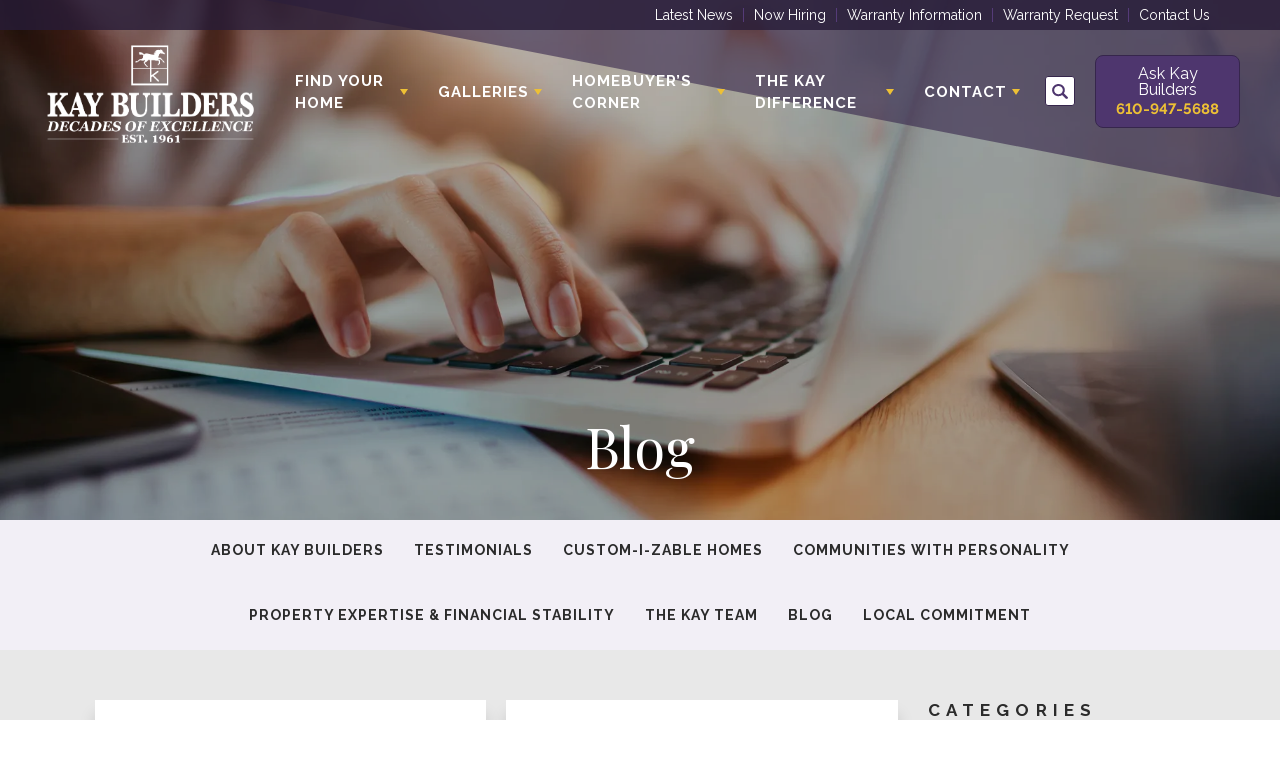

--- FILE ---
content_type: text/html; charset=utf-8
request_url: https://www.kaybuilders.com/blog/category-seasonal
body_size: 14211
content:
<!doctype html><html lang="en"><head><script>!function(e,t,a,n,g){e[n]=e[n]||[],e[n].push({"gtm.start":(new Date).getTime(),event:"gtm.js"});var m=t.getElementsByTagName(a)[0],r=t.createElement(a);r.async=!0,r.src="https://www.googletagmanager.com/gtm.js?id=GTM-NQHJDPJ",m.parentNode.insertBefore(r,m)}(window,document,"script","dataLayer")</script><title data-react-helmet="true">Blog | Kay Builders</title><meta charset="utf-8"><meta name="viewport" content="width=device-width,initial-scale=1,shrink-to-fit=no"><meta name="theme-color" content="#000000"><meta data-react-helmet="true" name="description" content="Explore the latest insights, tips, and news in new construction homebuilding and real estate on Kay Builders&#x27; blog. Leading Builder in the Lehigh Valley"/><meta data-react-helmet="true" property="og:image" content="https://dlqxt4mfnxo6k.cloudfront.net/kaybuilders.com/aHR0cHM6Ly9zMy5hbWF6b25hd3MuY29tL2J1aWxkZXJjbG91ZC8xNzBiZmY5M2VhOTY3YTFjNWJkNGI1NTc1YmJkMzA4My5qcGVn/1200/1200"/><meta data-react-helmet="true" property="og:title" content="Blog | Kay Builders"/><meta data-react-helmet="true" property="og:description" content="Explore the latest insights, tips, and news in new construction homebuilding and real estate on Kay Builders&#x27; blog. Leading Builder in the Lehigh Valley | Kay Builders"/><link rel="manifest" href="/manifest.json"><link rel="shortcut icon" href="/favicon.ico"><link rel="preconnect" href="https://fonts.gstatic.com"><link href="https://fonts.googleapis.com/css2?family=Playfair+Display:ital,wght@0,400;0,700;1,400;1,700&family=Raleway:ital,wght@0,300;0,400;0,600;0,700;0,900;1,300;1,400;1,600;1,700;1,900&display=swap" rel="stylesheet"><link data-react-helmet="true" rel="canonical" href="https://www.kaybuilders.com/blog/category-seasonal"/><script data-react-helmet="true" type="application/ld+json">{"@context":"http://schema.org","@type":["Organization","LocalBusiness","HomeAndConstructionBusiness"],"address":{"addressCountry":"US","addressLocality":"Allentown","addressRegion":"PA","streetAddress":"5930 Hamilton Blvd, Ste. 10","postalCode":"18106","@type":"PostalAddress"},"description":"Kay Builders’ passion is to create the most aesthetically pleasing new construction communities in the best locations while fostering a strong neighborhood experience. Varied architecture, unique streetscapes, and preservation of the land’s natural features are part of every Kay community. Our trademark CUSTOM-i-ZABLE approach to design allows you to make almost any change to our many floor plans at a price unparalleled in the industry. Having lived in and supported many causes within the community since 1961, we want you to consider us your neighbor. With expertise in land acquisition and development and an innovative approach to architecture and design flexibility, we provide an experience second to none. Our decades of experience provide a strong focus on customer service that will become apparent should we have the honor of working with you.","name":"Kay Builders","telephone":"(610) 395 - 6857","image":"https://s3.amazonaws.com/buildercloud/2b89be3addd1236ed8e171fa90b34756.png","logo":{"contentUrl":"https://s3.amazonaws.com/buildercloud/2b89be3addd1236ed8e171fa90b34756.png","@type":"ImageObject","url":"https://www.kaybuilders.com"},"geo":{"@type":"GeoCoordinates","latitude":40.558429,"longitude":-75.571481},"sameAs":["https://www.facebook.com/KayBuilders","https://www.youtube.com/user/KayBuilders","https://www.instagram.com/kaybuilders/","https://www.linkedin.com/company/kay-builders/"],"url":"https://www.kaybuilders.com"}</script><link href="/static/css/main.83869280.css" rel="stylesheet"></head><body class="body"><noscript><iframe src="https://www.googletagmanager.com/ns.html?id=GTM-NQHJDPJ" height="0" width="0" style="display:none;visibility:hidden"></iframe></noscript><noscript>You need to enable JavaScript to run this app.</noscript><div id="root"><style data-emotion-css="1uc1lpb 1udzd3g 16sap9r">.text-brand1{color:#36264C;}.bg-brand1{background-color:#36264C;}.text-brand1Dark{color:#2f2142;}.bg-brand1Dark{background-color:#2f2142;}.text-brand1Darker{color:#271c38;}.bg-brand1Darker{background-color:#271c38;}.text-brand1Darkest{color:#20172d;}.bg-brand1Darkest{background-color:#20172d;}.text-brand1Light{color:#3d2b56;}.bg-brand1Light{background-color:#3d2b56;}.text-brand1Lighter{color:#443060;}.bg-brand1Lighter{background-color:#443060;}.text-brand1Lightest{color:#4c356b;}.bg-brand1Lightest{background-color:#4c356b;}.text-brand2{color:#4E366E;}.bg-brand2{background-color:#4E366E;}.text-brand2Dark{color:#473164;}.bg-brand2Dark{background-color:#473164;}.text-brand2Darker{color:#3f2c59;}.bg-brand2Darker{background-color:#3f2c59;}.text-brand2Darkest{color:#38274f;}.bg-brand2Darkest{background-color:#38274f;}.text-brand2Light{color:#553b78;}.bg-brand2Light{background-color:#553b78;}.text-brand2Lighter{color:#5d4082;}.bg-brand2Lighter{background-color:#5d4082;}.text-brand2Lightest{color:#64458d;}.bg-brand2Lightest{background-color:#64458d;}.text-brand3{color:#EDC035;}.bg-brand3{background-color:#EDC035;}.text-brand3Dark{color:#ecbc27;}.bg-brand3Dark{background-color:#ecbc27;}.text-brand3Darker{color:#eab719;}.bg-brand3Darker{background-color:#eab719;}.text-brand3Darkest{color:#e0ae14;}.bg-brand3Darkest{background-color:#e0ae14;}.text-brand3Light{color:#eec443;}.bg-brand3Light{background-color:#eec443;}.text-brand3Lighter{color:#efc951;}.bg-brand3Lighter{background-color:#efc951;}.text-brand3Lightest{color:#f1cd5f;}.bg-brand3Lightest{background-color:#f1cd5f;}.text-brand4{color:#86838B;}.bg-brand4{background-color:#86838B;}.text-brand4Dark{color:#7e7b84;}.bg-brand4Dark{background-color:#7e7b84;}.text-brand4Darker{color:#77747c;}.bg-brand4Darker{background-color:#77747c;}.text-brand4Darkest{color:#6f6c74;}.bg-brand4Darkest{background-color:#6f6c74;}.text-brand4Light{color:#8e8b92;}.bg-brand4Light{background-color:#8e8b92;}.text-brand4Lighter{color:#95939a;}.bg-brand4Lighter{background-color:#95939a;}.text-brand4Lightest{color:#9d9ba1;}.bg-brand4Lightest{background-color:#9d9ba1;}.text-gray{color:#86838B;}.bg-gray{background-color:#86838B;}.text-grayDark{color:#7e7b84;}.bg-grayDark{background-color:#7e7b84;}.text-grayDarker{color:#77747c;}.bg-grayDarker{background-color:#77747c;}.text-grayDarkest{color:#6f6c74;}.bg-grayDarkest{background-color:#6f6c74;}.text-grayLight{color:#8e8b92;}.bg-grayLight{background-color:#8e8b92;}.text-grayLighter{color:#95939a;}.bg-grayLighter{background-color:#95939a;}.text-grayLightest{color:#9d9ba1;}.bg-grayLightest{background-color:#9d9ba1;}.text-black{color:#000000;}.bg-black{background-color:#000000;}.text-blackDark{color:#000000;}.bg-blackDark{background-color:#000000;}.text-blackDarker{color:#000000;}.bg-blackDarker{background-color:#000000;}.text-blackDarkest{color:#000000;}.bg-blackDarkest{background-color:#000000;}.text-blackLight{color:#080808;}.bg-blackLight{background-color:#080808;}.text-blackLighter{color:#0f0f0f;}.bg-blackLighter{background-color:#0f0f0f;}.text-blackLightest{color:#171717;}.bg-blackLightest{background-color:#171717;}.text-neutral{color:#F2EFF6;}.bg-neutral{background-color:#F2EFF6;}.text-neutralDark{color:#eae5f0;}.bg-neutralDark{background-color:#eae5f0;}.text-neutralDarker{color:#e2dbeb;}.bg-neutralDarker{background-color:#e2dbeb;}.text-neutralDarkest{color:#dad2e5;}.bg-neutralDarkest{background-color:#dad2e5;}.text-neutralLight{color:#faf9fb;}.bg-neutralLight{background-color:#faf9fb;}.text-neutralLighter{color:#ffffff;}.bg-neutralLighter{background-color:#ffffff;}.text-neutralLightest{color:#ffffff;}.bg-neutralLightest{background-color:#ffffff;}.text-white{color:#FFFFFF;}.bg-white{background-color:#FFFFFF;}.text-whiteDark{color:#f7f7f7;}.bg-whiteDark{background-color:#f7f7f7;}.text-whiteDarker{color:#f0f0f0;}.bg-whiteDarker{background-color:#f0f0f0;}.text-whiteDarkest{color:#e8e8e8;}.bg-whiteDarkest{background-color:#e8e8e8;}.text-whiteLight{color:#ffffff;}.bg-whiteLight{background-color:#ffffff;}.text-whiteLighter{color:#ffffff;}.bg-whiteLighter{background-color:#ffffff;}.text-whiteLightest{color:#ffffff;}.bg-whiteLightest{background-color:#ffffff;}.text-body{color:#2B2B2B;}.bg-body{background-color:#2B2B2B;}.text-bodyDark{color:#232323;}.bg-bodyDark{background-color:#232323;}.text-bodyDarker{color:#1c1c1c;}.bg-bodyDarker{background-color:#1c1c1c;}.text-bodyDarkest{color:#141414;}.bg-bodyDarkest{background-color:#141414;}.text-bodyLight{color:#333333;}.bg-bodyLight{background-color:#333333;}.text-bodyLighter{color:#3a3a3a;}.bg-bodyLighter{background-color:#3a3a3a;}.text-bodyLightest{color:#424242;}.bg-bodyLightest{background-color:#424242;}.text-error{color:#D30000;}.bg-error{background-color:#D30000;}.text-errorDark{color:#c40000;}.bg-errorDark{background-color:#c40000;}.text-errorDarker{color:#b40000;}.bg-errorDarker{background-color:#b40000;}.text-errorDarkest{color:#a50000;}.bg-errorDarkest{background-color:#a50000;}.text-errorLight{color:#e20000;}.bg-errorLight{background-color:#e20000;}.text-errorLighter{color:#f20000;}.bg-errorLighter{background-color:#f20000;}.text-errorLightest{color:#ff0202;}.bg-errorLightest{background-color:#ff0202;}.text-sold{color:#D30000;}.bg-sold{background-color:#D30000;}.text-soldDark{color:#c40000;}.bg-soldDark{background-color:#c40000;}.text-soldDarker{color:#b40000;}.bg-soldDarker{background-color:#b40000;}.text-soldDarkest{color:#a50000;}.bg-soldDarkest{background-color:#a50000;}.text-soldLight{color:#e20000;}.bg-soldLight{background-color:#e20000;}.text-soldLighter{color:#f20000;}.bg-soldLighter{background-color:#f20000;}.text-soldLightest{color:#ff0202;}.bg-soldLightest{background-color:#ff0202;}.text-brand1TextLarge{color:#FFFFFF;}.bg-brand1TextLarge{background-color:#FFFFFF;}.text-brand1TextSmall{color:#FFFFFF;}.bg-brand1TextSmall{background-color:#FFFFFF;}.text-brand1Text{color:#FFFFFF;}.bg-brand1Text{background-color:#FFFFFF;}.text-brand1DarkTextLarge{color:#FFFFFF;}.bg-brand1DarkTextLarge{background-color:#FFFFFF;}.text-brand1DarkTextSmall{color:#FFFFFF;}.bg-brand1DarkTextSmall{background-color:#FFFFFF;}.text-brand1DarkText{color:#FFFFFF;}.bg-brand1DarkText{background-color:#FFFFFF;}.text-brand1DarkerTextLarge{color:#FFFFFF;}.bg-brand1DarkerTextLarge{background-color:#FFFFFF;}.text-brand1DarkerTextSmall{color:#FFFFFF;}.bg-brand1DarkerTextSmall{background-color:#FFFFFF;}.text-brand1DarkerText{color:#FFFFFF;}.bg-brand1DarkerText{background-color:#FFFFFF;}.text-brand1DarkestTextLarge{color:#FFFFFF;}.bg-brand1DarkestTextLarge{background-color:#FFFFFF;}.text-brand1DarkestTextSmall{color:#FFFFFF;}.bg-brand1DarkestTextSmall{background-color:#FFFFFF;}.text-brand1DarkestText{color:#FFFFFF;}.bg-brand1DarkestText{background-color:#FFFFFF;}.text-brand1LightTextLarge{color:#FFFFFF;}.bg-brand1LightTextLarge{background-color:#FFFFFF;}.text-brand1LightTextSmall{color:#FFFFFF;}.bg-brand1LightTextSmall{background-color:#FFFFFF;}.text-brand1LightText{color:#FFFFFF;}.bg-brand1LightText{background-color:#FFFFFF;}.text-brand1LighterTextLarge{color:#FFFFFF;}.bg-brand1LighterTextLarge{background-color:#FFFFFF;}.text-brand1LighterTextSmall{color:#FFFFFF;}.bg-brand1LighterTextSmall{background-color:#FFFFFF;}.text-brand1LighterText{color:#FFFFFF;}.bg-brand1LighterText{background-color:#FFFFFF;}.text-brand1LightestTextLarge{color:#FFFFFF;}.bg-brand1LightestTextLarge{background-color:#FFFFFF;}.text-brand1LightestTextSmall{color:#FFFFFF;}.bg-brand1LightestTextSmall{background-color:#FFFFFF;}.text-brand1LightestText{color:#FFFFFF;}.bg-brand1LightestText{background-color:#FFFFFF;}.text-brand2TextLarge{color:#FFFFFF;}.bg-brand2TextLarge{background-color:#FFFFFF;}.text-brand2TextSmall{color:#FFFFFF;}.bg-brand2TextSmall{background-color:#FFFFFF;}.text-brand2Text{color:#FFFFFF;}.bg-brand2Text{background-color:#FFFFFF;}.text-brand2DarkTextLarge{color:#FFFFFF;}.bg-brand2DarkTextLarge{background-color:#FFFFFF;}.text-brand2DarkTextSmall{color:#FFFFFF;}.bg-brand2DarkTextSmall{background-color:#FFFFFF;}.text-brand2DarkText{color:#FFFFFF;}.bg-brand2DarkText{background-color:#FFFFFF;}.text-brand2DarkerTextLarge{color:#FFFFFF;}.bg-brand2DarkerTextLarge{background-color:#FFFFFF;}.text-brand2DarkerTextSmall{color:#FFFFFF;}.bg-brand2DarkerTextSmall{background-color:#FFFFFF;}.text-brand2DarkerText{color:#FFFFFF;}.bg-brand2DarkerText{background-color:#FFFFFF;}.text-brand2DarkestTextLarge{color:#FFFFFF;}.bg-brand2DarkestTextLarge{background-color:#FFFFFF;}.text-brand2DarkestTextSmall{color:#FFFFFF;}.bg-brand2DarkestTextSmall{background-color:#FFFFFF;}.text-brand2DarkestText{color:#FFFFFF;}.bg-brand2DarkestText{background-color:#FFFFFF;}.text-brand2LightTextLarge{color:#FFFFFF;}.bg-brand2LightTextLarge{background-color:#FFFFFF;}.text-brand2LightTextSmall{color:#FFFFFF;}.bg-brand2LightTextSmall{background-color:#FFFFFF;}.text-brand2LightText{color:#FFFFFF;}.bg-brand2LightText{background-color:#FFFFFF;}.text-brand2LighterTextLarge{color:#FFFFFF;}.bg-brand2LighterTextLarge{background-color:#FFFFFF;}.text-brand2LighterTextSmall{color:#FFFFFF;}.bg-brand2LighterTextSmall{background-color:#FFFFFF;}.text-brand2LighterText{color:#FFFFFF;}.bg-brand2LighterText{background-color:#FFFFFF;}.text-brand2LightestTextLarge{color:#FFFFFF;}.bg-brand2LightestTextLarge{background-color:#FFFFFF;}.text-brand2LightestTextSmall{color:#FFFFFF;}.bg-brand2LightestTextSmall{background-color:#FFFFFF;}.text-brand2LightestText{color:#FFFFFF;}.bg-brand2LightestText{background-color:#FFFFFF;}.text-brand3TextLarge{color:#000000;}.bg-brand3TextLarge{background-color:#000000;}.text-brand3TextSmall{color:#000000;}.bg-brand3TextSmall{background-color:#000000;}.text-brand3Text{color:#000000;}.bg-brand3Text{background-color:#000000;}.text-brand3DarkTextLarge{color:#000000;}.bg-brand3DarkTextLarge{background-color:#000000;}.text-brand3DarkTextSmall{color:#000000;}.bg-brand3DarkTextSmall{background-color:#000000;}.text-brand3DarkText{color:#000000;}.bg-brand3DarkText{background-color:#000000;}.text-brand3DarkerTextLarge{color:#000000;}.bg-brand3DarkerTextLarge{background-color:#000000;}.text-brand3DarkerTextSmall{color:#000000;}.bg-brand3DarkerTextSmall{background-color:#000000;}.text-brand3DarkerText{color:#000000;}.bg-brand3DarkerText{background-color:#000000;}.text-brand3DarkestTextLarge{color:#000000;}.bg-brand3DarkestTextLarge{background-color:#000000;}.text-brand3DarkestTextSmall{color:#000000;}.bg-brand3DarkestTextSmall{background-color:#000000;}.text-brand3DarkestText{color:#000000;}.bg-brand3DarkestText{background-color:#000000;}.text-brand3LightTextLarge{color:#000000;}.bg-brand3LightTextLarge{background-color:#000000;}.text-brand3LightTextSmall{color:#000000;}.bg-brand3LightTextSmall{background-color:#000000;}.text-brand3LightText{color:#000000;}.bg-brand3LightText{background-color:#000000;}.text-brand3LighterTextLarge{color:#000000;}.bg-brand3LighterTextLarge{background-color:#000000;}.text-brand3LighterTextSmall{color:#000000;}.bg-brand3LighterTextSmall{background-color:#000000;}.text-brand3LighterText{color:#000000;}.bg-brand3LighterText{background-color:#000000;}.text-brand3LightestTextLarge{color:#000000;}.bg-brand3LightestTextLarge{background-color:#000000;}.text-brand3LightestTextSmall{color:#000000;}.bg-brand3LightestTextSmall{background-color:#000000;}.text-brand3LightestText{color:#000000;}.bg-brand3LightestText{background-color:#000000;}.text-brand4TextLarge{color:#FFFFFF;}.bg-brand4TextLarge{background-color:#FFFFFF;}.text-brand4TextSmall{color:#000000;}.bg-brand4TextSmall{background-color:#000000;}.text-brand4Text{color:#000000;}.bg-brand4Text{background-color:#000000;}.text-brand4DarkTextLarge{color:#FFFFFF;}.bg-brand4DarkTextLarge{background-color:#FFFFFF;}.text-brand4DarkTextSmall{color:#000000;}.bg-brand4DarkTextSmall{background-color:#000000;}.text-brand4DarkText{color:#000000;}.bg-brand4DarkText{background-color:#000000;}.text-brand4DarkerTextLarge{color:#FFFFFF;}.bg-brand4DarkerTextLarge{background-color:#FFFFFF;}.text-brand4DarkerTextSmall{color:#FFFFFF;}.bg-brand4DarkerTextSmall{background-color:#FFFFFF;}.text-brand4DarkerText{color:#FFFFFF;}.bg-brand4DarkerText{background-color:#FFFFFF;}.text-brand4DarkestTextLarge{color:#FFFFFF;}.bg-brand4DarkestTextLarge{background-color:#FFFFFF;}.text-brand4DarkestTextSmall{color:#FFFFFF;}.bg-brand4DarkestTextSmall{background-color:#FFFFFF;}.text-brand4DarkestText{color:#FFFFFF;}.bg-brand4DarkestText{background-color:#FFFFFF;}.text-brand4LightTextLarge{color:#FFFFFF;}.bg-brand4LightTextLarge{background-color:#FFFFFF;}.text-brand4LightTextSmall{color:#000000;}.bg-brand4LightTextSmall{background-color:#000000;}.text-brand4LightText{color:#000000;}.bg-brand4LightText{background-color:#000000;}.text-brand4LighterTextLarge{color:#FFFFFF;}.bg-brand4LighterTextLarge{background-color:#FFFFFF;}.text-brand4LighterTextSmall{color:#000000;}.bg-brand4LighterTextSmall{background-color:#000000;}.text-brand4LighterText{color:#000000;}.bg-brand4LighterText{background-color:#000000;}.text-brand4LightestTextLarge{color:#000000;}.bg-brand4LightestTextLarge{background-color:#000000;}.text-brand4LightestTextSmall{color:#000000;}.bg-brand4LightestTextSmall{background-color:#000000;}.text-brand4LightestText{color:#000000;}.bg-brand4LightestText{background-color:#000000;}.text-grayTextLarge{color:#FFFFFF;}.bg-grayTextLarge{background-color:#FFFFFF;}.text-grayTextSmall{color:#000000;}.bg-grayTextSmall{background-color:#000000;}.text-grayText{color:#000000;}.bg-grayText{background-color:#000000;}.text-grayDarkTextLarge{color:#FFFFFF;}.bg-grayDarkTextLarge{background-color:#FFFFFF;}.text-grayDarkTextSmall{color:#000000;}.bg-grayDarkTextSmall{background-color:#000000;}.text-grayDarkText{color:#000000;}.bg-grayDarkText{background-color:#000000;}.text-grayDarkerTextLarge{color:#FFFFFF;}.bg-grayDarkerTextLarge{background-color:#FFFFFF;}.text-grayDarkerTextSmall{color:#FFFFFF;}.bg-grayDarkerTextSmall{background-color:#FFFFFF;}.text-grayDarkerText{color:#FFFFFF;}.bg-grayDarkerText{background-color:#FFFFFF;}.text-grayDarkestTextLarge{color:#FFFFFF;}.bg-grayDarkestTextLarge{background-color:#FFFFFF;}.text-grayDarkestTextSmall{color:#FFFFFF;}.bg-grayDarkestTextSmall{background-color:#FFFFFF;}.text-grayDarkestText{color:#FFFFFF;}.bg-grayDarkestText{background-color:#FFFFFF;}.text-grayLightTextLarge{color:#FFFFFF;}.bg-grayLightTextLarge{background-color:#FFFFFF;}.text-grayLightTextSmall{color:#000000;}.bg-grayLightTextSmall{background-color:#000000;}.text-grayLightText{color:#000000;}.bg-grayLightText{background-color:#000000;}.text-grayLighterTextLarge{color:#FFFFFF;}.bg-grayLighterTextLarge{background-color:#FFFFFF;}.text-grayLighterTextSmall{color:#000000;}.bg-grayLighterTextSmall{background-color:#000000;}.text-grayLighterText{color:#000000;}.bg-grayLighterText{background-color:#000000;}.text-grayLightestTextLarge{color:#000000;}.bg-grayLightestTextLarge{background-color:#000000;}.text-grayLightestTextSmall{color:#000000;}.bg-grayLightestTextSmall{background-color:#000000;}.text-grayLightestText{color:#000000;}.bg-grayLightestText{background-color:#000000;}.text-blackTextLarge{color:#FFFFFF;}.bg-blackTextLarge{background-color:#FFFFFF;}.text-blackTextSmall{color:#FFFFFF;}.bg-blackTextSmall{background-color:#FFFFFF;}.text-blackText{color:#FFFFFF;}.bg-blackText{background-color:#FFFFFF;}.text-blackDarkTextLarge{color:#FFFFFF;}.bg-blackDarkTextLarge{background-color:#FFFFFF;}.text-blackDarkTextSmall{color:#FFFFFF;}.bg-blackDarkTextSmall{background-color:#FFFFFF;}.text-blackDarkText{color:#FFFFFF;}.bg-blackDarkText{background-color:#FFFFFF;}.text-blackDarkerTextLarge{color:#FFFFFF;}.bg-blackDarkerTextLarge{background-color:#FFFFFF;}.text-blackDarkerTextSmall{color:#FFFFFF;}.bg-blackDarkerTextSmall{background-color:#FFFFFF;}.text-blackDarkerText{color:#FFFFFF;}.bg-blackDarkerText{background-color:#FFFFFF;}.text-blackDarkestTextLarge{color:#FFFFFF;}.bg-blackDarkestTextLarge{background-color:#FFFFFF;}.text-blackDarkestTextSmall{color:#FFFFFF;}.bg-blackDarkestTextSmall{background-color:#FFFFFF;}.text-blackDarkestText{color:#FFFFFF;}.bg-blackDarkestText{background-color:#FFFFFF;}.text-blackLightTextLarge{color:#FFFFFF;}.bg-blackLightTextLarge{background-color:#FFFFFF;}.text-blackLightTextSmall{color:#FFFFFF;}.bg-blackLightTextSmall{background-color:#FFFFFF;}.text-blackLightText{color:#FFFFFF;}.bg-blackLightText{background-color:#FFFFFF;}.text-blackLighterTextLarge{color:#FFFFFF;}.bg-blackLighterTextLarge{background-color:#FFFFFF;}.text-blackLighterTextSmall{color:#FFFFFF;}.bg-blackLighterTextSmall{background-color:#FFFFFF;}.text-blackLighterText{color:#FFFFFF;}.bg-blackLighterText{background-color:#FFFFFF;}.text-blackLightestTextLarge{color:#FFFFFF;}.bg-blackLightestTextLarge{background-color:#FFFFFF;}.text-blackLightestTextSmall{color:#FFFFFF;}.bg-blackLightestTextSmall{background-color:#FFFFFF;}.text-blackLightestText{color:#FFFFFF;}.bg-blackLightestText{background-color:#FFFFFF;}.text-neutralTextLarge{color:#000000;}.bg-neutralTextLarge{background-color:#000000;}.text-neutralTextSmall{color:#000000;}.bg-neutralTextSmall{background-color:#000000;}.text-neutralText{color:#000000;}.bg-neutralText{background-color:#000000;}.text-neutralDarkTextLarge{color:#000000;}.bg-neutralDarkTextLarge{background-color:#000000;}.text-neutralDarkTextSmall{color:#000000;}.bg-neutralDarkTextSmall{background-color:#000000;}.text-neutralDarkText{color:#000000;}.bg-neutralDarkText{background-color:#000000;}.text-neutralDarkerTextLarge{color:#000000;}.bg-neutralDarkerTextLarge{background-color:#000000;}.text-neutralDarkerTextSmall{color:#000000;}.bg-neutralDarkerTextSmall{background-color:#000000;}.text-neutralDarkerText{color:#000000;}.bg-neutralDarkerText{background-color:#000000;}.text-neutralDarkestTextLarge{color:#000000;}.bg-neutralDarkestTextLarge{background-color:#000000;}.text-neutralDarkestTextSmall{color:#000000;}.bg-neutralDarkestTextSmall{background-color:#000000;}.text-neutralDarkestText{color:#000000;}.bg-neutralDarkestText{background-color:#000000;}.text-neutralLightTextLarge{color:#000000;}.bg-neutralLightTextLarge{background-color:#000000;}.text-neutralLightTextSmall{color:#000000;}.bg-neutralLightTextSmall{background-color:#000000;}.text-neutralLightText{color:#000000;}.bg-neutralLightText{background-color:#000000;}.text-neutralLighterTextLarge{color:#000000;}.bg-neutralLighterTextLarge{background-color:#000000;}.text-neutralLighterTextSmall{color:#000000;}.bg-neutralLighterTextSmall{background-color:#000000;}.text-neutralLighterText{color:#000000;}.bg-neutralLighterText{background-color:#000000;}.text-neutralLightestTextLarge{color:#000000;}.bg-neutralLightestTextLarge{background-color:#000000;}.text-neutralLightestTextSmall{color:#000000;}.bg-neutralLightestTextSmall{background-color:#000000;}.text-neutralLightestText{color:#000000;}.bg-neutralLightestText{background-color:#000000;}.text-whiteTextLarge{color:#000000;}.bg-whiteTextLarge{background-color:#000000;}.text-whiteTextSmall{color:#000000;}.bg-whiteTextSmall{background-color:#000000;}.text-whiteText{color:#000000;}.bg-whiteText{background-color:#000000;}.text-whiteDarkTextLarge{color:#000000;}.bg-whiteDarkTextLarge{background-color:#000000;}.text-whiteDarkTextSmall{color:#000000;}.bg-whiteDarkTextSmall{background-color:#000000;}.text-whiteDarkText{color:#000000;}.bg-whiteDarkText{background-color:#000000;}.text-whiteDarkerTextLarge{color:#000000;}.bg-whiteDarkerTextLarge{background-color:#000000;}.text-whiteDarkerTextSmall{color:#000000;}.bg-whiteDarkerTextSmall{background-color:#000000;}.text-whiteDarkerText{color:#000000;}.bg-whiteDarkerText{background-color:#000000;}.text-whiteDarkestTextLarge{color:#000000;}.bg-whiteDarkestTextLarge{background-color:#000000;}.text-whiteDarkestTextSmall{color:#000000;}.bg-whiteDarkestTextSmall{background-color:#000000;}.text-whiteDarkestText{color:#000000;}.bg-whiteDarkestText{background-color:#000000;}.text-whiteLightTextLarge{color:#000000;}.bg-whiteLightTextLarge{background-color:#000000;}.text-whiteLightTextSmall{color:#000000;}.bg-whiteLightTextSmall{background-color:#000000;}.text-whiteLightText{color:#000000;}.bg-whiteLightText{background-color:#000000;}.text-whiteLighterTextLarge{color:#000000;}.bg-whiteLighterTextLarge{background-color:#000000;}.text-whiteLighterTextSmall{color:#000000;}.bg-whiteLighterTextSmall{background-color:#000000;}.text-whiteLighterText{color:#000000;}.bg-whiteLighterText{background-color:#000000;}.text-whiteLightestTextLarge{color:#000000;}.bg-whiteLightestTextLarge{background-color:#000000;}.text-whiteLightestTextSmall{color:#000000;}.bg-whiteLightestTextSmall{background-color:#000000;}.text-whiteLightestText{color:#000000;}.bg-whiteLightestText{background-color:#000000;}.text-bodyTextLarge{color:#FFFFFF;}.bg-bodyTextLarge{background-color:#FFFFFF;}.text-bodyTextSmall{color:#FFFFFF;}.bg-bodyTextSmall{background-color:#FFFFFF;}.text-bodyText{color:#FFFFFF;}.bg-bodyText{background-color:#FFFFFF;}.text-bodyDarkTextLarge{color:#FFFFFF;}.bg-bodyDarkTextLarge{background-color:#FFFFFF;}.text-bodyDarkTextSmall{color:#FFFFFF;}.bg-bodyDarkTextSmall{background-color:#FFFFFF;}.text-bodyDarkText{color:#FFFFFF;}.bg-bodyDarkText{background-color:#FFFFFF;}.text-bodyDarkerTextLarge{color:#FFFFFF;}.bg-bodyDarkerTextLarge{background-color:#FFFFFF;}.text-bodyDarkerTextSmall{color:#FFFFFF;}.bg-bodyDarkerTextSmall{background-color:#FFFFFF;}.text-bodyDarkerText{color:#FFFFFF;}.bg-bodyDarkerText{background-color:#FFFFFF;}.text-bodyDarkestTextLarge{color:#FFFFFF;}.bg-bodyDarkestTextLarge{background-color:#FFFFFF;}.text-bodyDarkestTextSmall{color:#FFFFFF;}.bg-bodyDarkestTextSmall{background-color:#FFFFFF;}.text-bodyDarkestText{color:#FFFFFF;}.bg-bodyDarkestText{background-color:#FFFFFF;}.text-bodyLightTextLarge{color:#FFFFFF;}.bg-bodyLightTextLarge{background-color:#FFFFFF;}.text-bodyLightTextSmall{color:#FFFFFF;}.bg-bodyLightTextSmall{background-color:#FFFFFF;}.text-bodyLightText{color:#FFFFFF;}.bg-bodyLightText{background-color:#FFFFFF;}.text-bodyLighterTextLarge{color:#FFFFFF;}.bg-bodyLighterTextLarge{background-color:#FFFFFF;}.text-bodyLighterTextSmall{color:#FFFFFF;}.bg-bodyLighterTextSmall{background-color:#FFFFFF;}.text-bodyLighterText{color:#FFFFFF;}.bg-bodyLighterText{background-color:#FFFFFF;}.text-bodyLightestTextLarge{color:#FFFFFF;}.bg-bodyLightestTextLarge{background-color:#FFFFFF;}.text-bodyLightestTextSmall{color:#FFFFFF;}.bg-bodyLightestTextSmall{background-color:#FFFFFF;}.text-bodyLightestText{color:#FFFFFF;}.bg-bodyLightestText{background-color:#FFFFFF;}.text-errorTextLarge{color:#FFFFFF;}.bg-errorTextLarge{background-color:#FFFFFF;}.text-errorTextSmall{color:#FFFFFF;}.bg-errorTextSmall{background-color:#FFFFFF;}.text-errorText{color:#FFFFFF;}.bg-errorText{background-color:#FFFFFF;}.text-errorDarkTextLarge{color:#FFFFFF;}.bg-errorDarkTextLarge{background-color:#FFFFFF;}.text-errorDarkTextSmall{color:#FFFFFF;}.bg-errorDarkTextSmall{background-color:#FFFFFF;}.text-errorDarkText{color:#FFFFFF;}.bg-errorDarkText{background-color:#FFFFFF;}.text-errorDarkerTextLarge{color:#FFFFFF;}.bg-errorDarkerTextLarge{background-color:#FFFFFF;}.text-errorDarkerTextSmall{color:#FFFFFF;}.bg-errorDarkerTextSmall{background-color:#FFFFFF;}.text-errorDarkerText{color:#FFFFFF;}.bg-errorDarkerText{background-color:#FFFFFF;}.text-errorDarkestTextLarge{color:#FFFFFF;}.bg-errorDarkestTextLarge{background-color:#FFFFFF;}.text-errorDarkestTextSmall{color:#FFFFFF;}.bg-errorDarkestTextSmall{background-color:#FFFFFF;}.text-errorDarkestText{color:#FFFFFF;}.bg-errorDarkestText{background-color:#FFFFFF;}.text-errorLightTextLarge{color:#FFFFFF;}.bg-errorLightTextLarge{background-color:#FFFFFF;}.text-errorLightTextSmall{color:#FFFFFF;}.bg-errorLightTextSmall{background-color:#FFFFFF;}.text-errorLightText{color:#FFFFFF;}.bg-errorLightText{background-color:#FFFFFF;}.text-errorLighterTextLarge{color:#FFFFFF;}.bg-errorLighterTextLarge{background-color:#FFFFFF;}.text-errorLighterTextSmall{color:#000000;}.bg-errorLighterTextSmall{background-color:#000000;}.text-errorLighterText{color:#000000;}.bg-errorLighterText{background-color:#000000;}.text-errorLightestTextLarge{color:#FFFFFF;}.bg-errorLightestTextLarge{background-color:#FFFFFF;}.text-errorLightestTextSmall{color:#000000;}.bg-errorLightestTextSmall{background-color:#000000;}.text-errorLightestText{color:#000000;}.bg-errorLightestText{background-color:#000000;}.text-soldTextLarge{color:#FFFFFF;}.bg-soldTextLarge{background-color:#FFFFFF;}.text-soldTextSmall{color:#FFFFFF;}.bg-soldTextSmall{background-color:#FFFFFF;}.text-soldText{color:#FFFFFF;}.bg-soldText{background-color:#FFFFFF;}.text-soldDarkTextLarge{color:#FFFFFF;}.bg-soldDarkTextLarge{background-color:#FFFFFF;}.text-soldDarkTextSmall{color:#FFFFFF;}.bg-soldDarkTextSmall{background-color:#FFFFFF;}.text-soldDarkText{color:#FFFFFF;}.bg-soldDarkText{background-color:#FFFFFF;}.text-soldDarkerTextLarge{color:#FFFFFF;}.bg-soldDarkerTextLarge{background-color:#FFFFFF;}.text-soldDarkerTextSmall{color:#FFFFFF;}.bg-soldDarkerTextSmall{background-color:#FFFFFF;}.text-soldDarkerText{color:#FFFFFF;}.bg-soldDarkerText{background-color:#FFFFFF;}.text-soldDarkestTextLarge{color:#FFFFFF;}.bg-soldDarkestTextLarge{background-color:#FFFFFF;}.text-soldDarkestTextSmall{color:#FFFFFF;}.bg-soldDarkestTextSmall{background-color:#FFFFFF;}.text-soldDarkestText{color:#FFFFFF;}.bg-soldDarkestText{background-color:#FFFFFF;}.text-soldLightTextLarge{color:#FFFFFF;}.bg-soldLightTextLarge{background-color:#FFFFFF;}.text-soldLightTextSmall{color:#FFFFFF;}.bg-soldLightTextSmall{background-color:#FFFFFF;}.text-soldLightText{color:#FFFFFF;}.bg-soldLightText{background-color:#FFFFFF;}.text-soldLighterTextLarge{color:#FFFFFF;}.bg-soldLighterTextLarge{background-color:#FFFFFF;}.text-soldLighterTextSmall{color:#000000;}.bg-soldLighterTextSmall{background-color:#000000;}.text-soldLighterText{color:#000000;}.bg-soldLighterText{background-color:#000000;}.text-soldLightestTextLarge{color:#FFFFFF;}.bg-soldLightestTextLarge{background-color:#FFFFFF;}.text-soldLightestTextSmall{color:#000000;}.bg-soldLightestTextSmall{background-color:#000000;}.text-soldLightestText{color:#000000;}.bg-soldLightestText{background-color:#000000;}@media (min-width:1600px){.container{max-width:1400px;}}@media (min-width:1800px){.container{max-width:1600px;}}.btn{background-color:#4E366E;color:#FFFFFF;font-weight:700;line-height:1;text-transform:uppercase;-webkit-letter-spacing:2px;-moz-letter-spacing:2px;-ms-letter-spacing:2px;letter-spacing:2px;border-radius:8px;border:2px solid #4E366E;padding:20px 30px;background-image:linear-gradient(45deg,rgba(78,54,110,0.2) 0%,rgba(0,0,0,0) 80%);background-position:center center;background-repeat:no-repeat;background-size:cover;position:relative;text-align:center;-webkit-transition:all .3s ease;transition:all .3s ease;display:-webkit-box;display:-webkit-flex;display:-ms-flexbox;display:flex;-webkit-flex-direction:row;-ms-flex-direction:row;flex-direction:row;-webkit-align-items:center;-webkit-box-align:center;-ms-flex-align:center;align-items:center;-webkit-box-pack:center;-webkit-justify-content:center;-ms-flex-pack:center;justify-content:center;width:-webkit-fit-content;width:-moz-fit-content;width:fit-content;}.btn:hover{color:#FFFFFF;background-color:#38274f;border:2px solid #38274f;}.btn-small{background-color:#4E366E;color:#FFFFFF;font-size:14px;font-weight:700;line-height:1;text-transform:uppercase;-webkit-letter-spacing:2px;-moz-letter-spacing:2px;-ms-letter-spacing:2px;letter-spacing:2px;border-radius:8px;border:2px solid #4E366E;padding:10px 15px;background-image:linear-gradient(45deg,rgba(0,0,0,0.2) 0%,rgba(0,0,0,0) 80%);background-position:center center;background-repeat:no-repeat;background-size:cover;position:relative;text-align:center;-webkit-transition:all .3s ease;transition:all .3s ease;}.btn-small:hover{color:#FFFFFF;background-color:#38274f;border:2px solid #38274f;}.btn-block-mobile{width:100%;display:block;}@media (min-width:992px){.btn-block-mobile{width:auto;display:inline-block;}}.btn-brand1{background-color:#36264C;border:2px solid #36264C;color:#FFFFFF;background-image:linear-gradient(45deg,rgb(32,23,45) 0%,rgba(0,0,0,0) 80%);}.btn-brand1:hover{color:#FFFFFF;background-color:#20172d;border:2px solid #20172d;}.btn-brand2{background-color:#4E366E;border:2px solid #4E366E;background-image:linear-gradient(45deg,rgb(56,39,79) 0%,rgba(0,0,0,0) 80%);color:#FFFFFF;}.btn-brand2:hover{color:#FFFFFF;background-color:#38274f;border:2px solid #38274f;}.btn-brand3{background-color:#EDC035;border:2px solid #EDC035;background-image:linear-gradient(45deg,rgb(224,174,20) 0%,rgba(0,0,0,0) 80%);color:#FFFFFF;}.btn-brand3:hover{color:#FFFFFF;background-color:#e0ae14;border:2px solid #e0ae14;}.btn-brand4{background-color:#86838B;border:2px solid #86838B;background-image:linear-gradient(45deg,rgb(111,108,116) 0%,rgba(0,0,0,0) 80%);color:#FFFFFF;}.btn-brand4:hover{color:#FFFFFF;background-color:#6f6c74;border:2px solid #6f6c74;}.btn-hollow{background-color:transparent;color:#2B2B2B;border:2px solid #2B2B2B;background-image:none;}.btn-hollow:hover{background-color:#36264C;border:2px solid #FFFFFF;}.btn-hollow-white{background-color:transparent;color:#f7f7f7;border:2px solid #f7f7f7;background-image:none;}.btn-hollow-white:hover{background-color:#4E366E;border:2px solid #f7f7f7;}.btn-hollow-brand1{background-color:transparent;color:#36264C;border:2px solid #36264C;background-image:none;}.btn-hollow-brand1:hover{background-color:#36264C;border:2px solid #36264C;color:#FFFFFF;}.btn-hollow-brand2{background-color:transparent;color:#4E366E;border:2px solid #4E366E;background-image:none;}.btn-hollow-brand2:hover{background-color:#4E366E;border:2px solid #4E366E;color:#FFFFFF;}.btn-hollow-brand3{background-color:transparent;color:#EDC035;border:2px solid #EDC035;background-image:none;}.btn-hollow-brand3:hover{background-color:#EDC035;border:2px solid #EDC035;color:#FFFFFF;}.btn-hollow-brand4{background-color:transparent;color:#86838B;border:2px solid #86838B;background-image:none;}.btn-hollow-brand4:hover{background-color:#86838B;border:2px solid #86838B;color:#FFFFFF;}.btn-arrow-white::after{content:'';position:relative;width:22px;height:22px;margin:0 0 0 5px;background-image:url('/images/icon-button-arrow-right-white.svg');background-position:center center;background-repeat:no-repeat;background-size:contain;-webkit-flex-shrink:0;-ms-flex-negative:0;flex-shrink:0;}.btn-arrow-black{text-align:left;}.btn-arrow-black::after{content:'';position:relative;width:22px;height:22px;margin:0 0 0 5px;background-image:url('/images/icon-button-arrow-right.svg');background-position:center center;background-repeat:no-repeat;background-size:contain;-webkit-flex-shrink:0;-ms-flex-negative:0;flex-shrink:0;}.btn-arrow-black:hover::after{background-image:url('/images/icon-button-arrow-right-white.svg');}.btn-phone-white{text-align:left;}.btn-phone-white::before{content:'';position:relative;width:22px;height:22px;margin:0 5px 0 0;background-image:url('/images/icon-phone-white.svg');background-position:center center;background-repeat:no-repeat;background-size:contain;-webkit-flex-shrink:0;-ms-flex-negative:0;flex-shrink:0;}.btn-phone-black{text-align:left;}.btn-phone-black::before{content:'';position:relative;width:22px;height:22px;margin:0 5px 0 0;background-image:url('/images/icon-phone.svg');background-position:center center;background-repeat:no-repeat;background-size:contain;-webkit-flex-shrink:0;-ms-flex-negative:0;flex-shrink:0;}.btn-phone-black:hover::after{background-image:url('/images/icon-phone-white.svg');}.btn-chat-white{text-align:left;}.btn-chat-white::before{content:'';position:absolute;position:relative;width:22px;height:22px;margin:0 5px 0 0;background-image:url('/images/icon-chat-white.svg');background-position:center center;background-repeat:no-repeat;background-size:contain;-webkit-flex-shrink:0;-ms-flex-negative:0;flex-shrink:0;}.btn-chat-black{text-align:left;}.btn-chat-black::before{content:'';position:relative;width:22px;height:22px;margin:0 5px 0 0;background-image:url('/images/icon-chat.svg');background-position:center center;background-repeat:no-repeat;background-size:contain;-webkit-flex-shrink:0;-ms-flex-negative:0;flex-shrink:0;}.btn-chat-black:hover::after{background-image:url('/images/icon-chat-white.svg');}.btn-download-white{text-align:left;}.btn-download-white::before{content:'';position:relative;width:22px;height:22px;margin:0 5px 0 0;background-image:url('/images/icon-download-white.svg');background-position:center center;background-repeat:no-repeat;background-size:contain;-webkit-flex-shrink:0;-ms-flex-negative:0;flex-shrink:0;}.btn-download-black{text-align:left;}.btn-download-black::before{content:'';position:relative;width:22px;height:22px;margin:0 5px 0 0;background-image:url('/images/icon-download.svg');background-position:center center;background-repeat:no-repeat;background-size:contain;-webkit-flex-shrink:0;-ms-flex-negative:0;flex-shrink:0;}.btn-download-black:hover::after{background-image:url('/images/icon-download-white.svg');}.badge{background-color:#36264C;color:#FFFFFF;padding:4px 6px;margin:0 4px;}.tab{padding:6px 8px;color:#2B2B2B;font-weight:700;line-height:1;text-transform:uppercase;-webkit-letter-spacing:0;-moz-letter-spacing:0;-ms-letter-spacing:0;letter-spacing:0;border-radius:8px;border:0;font-size:12px;margin:0 2px;background-color:transparent;}.tab.active{background-image:linear-gradient(45deg,rgba(0,0,0,0.2) 0%,rgba(0,0,0,0) 80%);background-position:center center;background-repeat:no-repeat;background-size:cover;background-color:#4E366E;color:#FFFFFF;outline-color:#FFFFFF;}.tab.active:focus{-webkit-animation:focus-fade 4s ease;animation:focus-fade 4s ease;outline-color:#FFFFFF;}@media (min-width:992px){.tab{padding:20px 30px;-webkit-letter-spacing:2px;-moz-letter-spacing:2px;-ms-letter-spacing:2px;letter-spacing:2px;font-size:16px;}}@-webkit-keyframes focus-fade{0%{outline-color:-webkit-focus-ring-color;}50%{outline-color:-webkit-focus-ring-color;}100%{outline-color:#FFFFFF;}}@keyframes focus-fade{0%{outline-color:-webkit-focus-ring-color;}50%{outline-color:-webkit-focus-ring-color;}100%{outline-color:#FFFFFF;}}body{-webkit-font-smoothing:antialiased;-moz-osx-font-smoothing:grayscale;font-family:'Raleway',sans-serif;color:#2B2B2B;font-variant-numeric:lining-nums;}.text-sans-serif{font-family:'Raleway',sans-serif;}.text-serif{font-family:'Playfair Display',serif;}.text-display{font-family:'Playfair Display',serif;}.text-condensed{font-family:'Raleway',sans-serif;}a{color:#36264C;}a:hover{-webkit-text-decoration:none;text-decoration:none;color:#3d2b56;}p{font-size:18px;line-height:1.8;font-family:'Raleway',sans-serif;font-weight:300;margin:0 0 32px 0;}@media (min-width:992px){p{font-size:24px;margin:0 0 42px 0;}}b,strong{font-weight:bold;font-weight:700;}</style><div data-reactroot="" data-reactid="1" data-react-checksum="-1059968756"><div data-reactid="2"><!-- react-empty: 3 --><!-- react-empty: 4 --><!-- react-empty: 5 --><!-- react-empty: 6 --><!-- react-empty: 7 --><style data-emotion-css="cssveg">.css-cssveg{position:relative;}</style><div class="css-cssveg" data-reactid="8"><style data-emotion-css="ml2rlh">.css-ml2rlh{position:absolute;width:100%;z-index:50;}.css-ml2rlh::after{content:'';position:absolute;width:100vw;height:500px;right:0;bottom:80px;background-color:rgba(54,38,76,0.6);-webkit-transform:skewY(11deg);-ms-transform:skewY(11deg);transform:skewY(11deg);}.css-ml2rlh .MainNav{position:relative;display:-webkit-box;display:-webkit-flex;display:-ms-flexbox;display:flex;-webkit-align-items:center;-webkit-box-align:center;-ms-flex-align:center;align-items:center;-webkit-box-pack:end;-webkit-justify-content:flex-end;-ms-flex-pack:end;justify-content:flex-end;}@media (min-width:992px){.css-ml2rlh .MainNav{padding:25px 40px 25px 0px;}}@media (min-width:1200px){.css-ml2rlh .MainNav{padding:25px 40px 25px 280px;}}@media (min-width:1400px){.css-ml2rlh .MainNav{padding:25px 40px 25px 280px;}}</style><header class="css-ml2rlh" data-reactid="9"><style data-emotion-css="1lf61ec">.css-1lf61ec .AccessibilityLink{left:-999px;position:fixed;top:auto;width:1px;height:1px;overflow:hidden;z-index:-999;}.css-1lf61ec .AccessibilityLink:focus,.css-1lf61ec .AccessibilityLink:active{color:#FFFFFF;background-color:#2B2B2B;left:auto;top:auto;width:30%;height:auto;overflow:auto;margin:10px 35%;padding:5px;border-radius:0;border:4px solid #36264C;text-align:center;font-size:1.2em;z-index:999;}</style><div class="css-1lf61ec" data-reactid="10"><a class="AccessibilityLink" href="#mainContent" data-reactid="11">Skip To Main Content</a><a class="AccessibilityLink" href="/accessibility" data-reactid="12">Accessibility Help &amp; Feedback</a></div><!-- react-empty: 13 --><style data-emotion-css="1gvzozz">.css-1gvzozz .NavMenu-courtesy_nav{display:none;}@media (min-width:992px){.css-1gvzozz .NavMenu-courtesy_nav{display:-webkit-box;display:-webkit-flex;display:-ms-flexbox;display:flex;position:relative;top:0;right:0;left:0;z-index:1;}}.css-1gvzozz .NavMenu-courtesy_nav .CourtesyNav{list-style:none;display:-webkit-box;display:-webkit-flex;display:-ms-flexbox;display:flex;-webkit-box-pack:end;-webkit-justify-content:flex-end;-ms-flex-pack:end;justify-content:flex-end;-webkit-align-items:center;-webkit-box-align:center;-ms-flex-align:center;align-items:center;padding:8px 60px 8px 0;position:relative;width:100%;margin:0;}.css-1gvzozz .NavMenu-courtesy_nav .CourtesyNav::after{content:'';position:absolute;top:0;right:0;bottom:0;left:0;background-color:#271c38;opacity:.8;z-index:-1;}.css-1gvzozz .NavMenu-courtesy_nav .CourtesyNav_item{display:block;border-right:1px solid #553b78;font-size:14px;line-height:1;padding:0 10px;}.css-1gvzozz .NavMenu-courtesy_nav .CourtesyNav_item:last-child{border-right:0;}.css-1gvzozz .NavMenu-courtesy_nav .CourtesyNav_item a{color:#FFFFFF;font-size:14px;line-height:1;font-weight:400;padding:0;}@media (min-width:992px){.css-1gvzozz .NavMenu-courtesy_nav .CourtesyNav_item .FavoritesStatus-active{display:inline-block;position:relative;padding:0;background:none;}}.css-1gvzozz .NavMenu-courtesy_nav .ToggleNav_menuHeading{display:none;}</style><div class="css-1gvzozz" data-reactid="14"><div data-reactid="15"><div class="" data-reactid="16"></div></div></div><div class="MainNav" data-reactid="17"><style data-emotion-css="l1onfj">.css-l1onfj{display:block;position:absolute;width:auto;top:10px;left:10px;z-index:2;}@media (min-width:1200px){.css-l1onfj{top:10px;left:40px;}}.css-l1onfj img{height:60px;width:auto;}@media (min-width:992px){.css-l1onfj img{height:108px;width:auto;}}@media (min-width:1400px){.css-l1onfj img{height:110px;width:auto;}}</style><a class="css-l1onfj" href="/" data-reactid="18"><img src="/images/logo-fullColorRev.png" height="108" width="217" alt="Kay Builders" data-reactid="19"/></a><style data-emotion-css="2fmytb">.css-2fmytb{display:none;}@media (min-width:1200px){.css-2fmytb{display:block;position:relative;z-index:1;}}.css-2fmytb .DesktopNav_nav{list-style:none;margin:0;padding:0;display:-webkit-box;display:-webkit-flex;display:-ms-flexbox;display:flex;-webkit-box-pack:end;-webkit-justify-content:flex-end;-ms-flex-pack:end;justify-content:flex-end;-webkit-align-items:center;-webkit-box-align:center;-ms-flex-align:center;align-items:center;}.css-2fmytb .DesktopNav_navItem{list-style:none;border-bottom:1px solid #F2EFF6;}@media (min-width:1200px){.css-2fmytb .DesktopNav_navItem{display:-webkit-box;display:-webkit-flex;display:-ms-flexbox;display:flex;position:relative;border:0;}}.css-2fmytb .DesktopNav_navHeading{height:60px;padding:0 15px;display:-webkit-box;display:-webkit-flex;display:-ms-flexbox;display:flex;-webkit-box-pack:center;-webkit-justify-content:center;-ms-flex-pack:center;justify-content:center;-webkit-align-items:center;-webkit-box-align:center;-ms-flex-align:center;align-items:center;position:relative;font-size:15px;-webkit-letter-spacing:1px;-moz-letter-spacing:1px;-ms-letter-spacing:1px;letter-spacing:1px;font-weight:700;text-transform:uppercase;color:#FFFFFF;cursor:pointer;-webkit-transition:all .3s ease;transition:all .3s ease;font-family:'Raleway',sans-serif;}.css-2fmytb .DesktopNav_navHeading::after{content:'';border-left:4px solid transparent;border-right:4px solid transparent;border-top:6px solid #EDC035;position:relative;margin:0 0 0 5px;}.css-2fmytb .DesktopNav_navHeading:hover{outline:none;border:none;}.css-2fmytb .DesktopNav_navHeading-link::after{display:none;}.css-2fmytb .DesktopNav_menu{display:none;list-style:none;padding:0 0 15px 0;margin:0;position:relative;}@media (min-width:1200px){.css-2fmytb .DesktopNav_menu{position:absolute;top:60px;left:0;width:auto;background-color:#FFFFFF;color:#FFFFFF;padding:0 5px 5px 5px;font-size:15px;}}@media (min-width:1200px){.css-2fmytb .DesktopNav_navItem:last-child .DesktopNav_menu{left:auto;right:0;}}.css-2fmytb .DesktopNav_menu-active{display:block;}.css-2fmytb .DesktopNav_menuItem a{color:#2f2142;padding:12px 15px;display:block;-webkit-transition:all .3s ease;transition:all .3s ease;background-color:#FFFFFF;font-weight:700;white-space:nowrap;}.css-2fmytb .DesktopNav_menuItem a:hover{background-color:#F2EFF6;}</style><div class="css-2fmytb" data-reactid="20"><div data-reactid="21"><div class="DesktopNav_nav" data-reactid="22"></div></div></div><style data-emotion-css="1qgwocf">.css-1qgwocf{display:block;position:relative;padding:20px 15px;z-index:3;}@media (min-width:992px){.css-1qgwocf{padding:0 20px 0 10px;}}.css-1qgwocf .Toggle_button{line-height:1;display:block;}.css-1qgwocf .HeaderSearch_button{width:30px;height:30px;border:0;background-color:#FFFFFF;background-image:url('/images/icon-search-purple.svg');background-position:center center;background-repeat:no-repeat;background-size:auto 15px;border-radius:3px;border:1px solid #36264C;}.css-1qgwocf .HeaderSearch_results{width:100%;background-color:#4E366E;padding:15px;position:fixed;top:70px;left:0;box-shadow:0 2px 10px 0 rgba(0,0,0,.2);}@media (min-width:992px){.css-1qgwocf .HeaderSearch_results{width:600px;right:0;top:150px;left:50%;margin-left:-300px;}}.css-1qgwocf .HeaderSearch_results input{width:100%;padding:15px 20px;}.css-1qgwocf .HeaderSearch_resultsList{list-style:none;margin:10px 0 0 0;padding:0;height:200px;overflow-y:scroll;background-color:#FFFFFF;}.css-1qgwocf .HeaderSearch_resultsLink{display:block;padding:5px 10px;font-size:14px;line-height:1.1;}.css-1qgwocf .HeaderSearch_resultsNone{padding:5px 10px;}</style><div class="css-1qgwocf" data-reactid="23"><div data-reactid="24"><div data-reactid="25"><span class="Toggle_button " role="button" tabindex="0" data-reactid="26"><button class="HeaderSearch_button" data-reactid="27"><span class="sr-only sr-only-focusable" data-reactid="28">Search</span></button></span></div></div></div><div data-reactid="29"><style data-emotion-css="1txyil">.css-1txyil{display:block;position:relative;z-index:5;}.css-1txyil .ToggleNav_button{display:block;background:transparent;border:0;padding:20px 15px;}@media (min-width:1200px){.css-1txyil .ToggleNav_button{display:none;}}.css-1txyil .ToggleNav_buttonShowDesktop{display:block;background:transparent;border:0;padding:20px 15px;}@media (min-width:1200px){.css-1txyil .ToggleNav_buttonShowDesktop{padding:0;}}.css-1txyil .ToggleNav_buttonIcon{width:26px;height:22px;position:relative;margin:0 auto;-webkit-transform:rotate(0deg);-moz-transform:rotate(0deg);-o-transform:rotate(0deg);-webkit-transform:rotate(0deg);-ms-transform:rotate(0deg);transform:rotate(0deg);-webkit-transition:.5s ease-in-out;-moz-transition:.5s ease-in-out;-o-transition:.5s ease-in-out;-webkit-transition:.5s ease-in-out;transition:.5s ease-in-out;cursor:pointer;}.css-1txyil .ToggleNav_buttonIcon span{display:block;position:absolute;height:2px;width:100%;background:#FFFFFF;border-radius:1px;opacity:1;left:0;-webkit-transform:rotate(0deg);-moz-transform:rotate(0deg);-o-transform:rotate(0deg);-webkit-transform:rotate(0deg);-ms-transform:rotate(0deg);transform:rotate(0deg);-webkit-transition:.25s ease-in-out;-moz-transition:.25s ease-in-out;-o-transition:.25s ease-in-out;-webkit-transition:.25s ease-in-out;transition:.25s ease-in-out;}.css-1txyil .ToggleNav_buttonIcon span:nth-child(1){top:0px;}.css-1txyil .ToggleNav_buttonIcon span:nth-child(2),.css-1txyil .ToggleNav_buttonIcon span:nth-child(3){top:9px;}.css-1txyil .ToggleNav_buttonIcon span:nth-child(4){top:18px;}.css-1txyil .ToggleNav_buttonIcon.open span:nth-child(1){top:9px;width:0%;left:50%;}.css-1txyil .ToggleNav_buttonIcon.open span:nth-child(2){-webkit-transform:rotate(45deg);-ms-transform:rotate(45deg);transform:rotate(45deg);}.css-1txyil .ToggleNav_buttonIcon.open span:nth-child(3){-webkit-transform:rotate(-45deg);-ms-transform:rotate(-45deg);transform:rotate(-45deg);}.css-1txyil .ToggleNav_buttonIcon.open span:nth-child(4){top:9px;width:0%;left:50%;}.css-1txyil .ToggleNav_wrapper{position:fixed;top:70px;right:0;bottom:0;left:0;overflow-y:scroll;z-index:100;background-color:#36264C;-webkit-transform:translateX(100vw);-ms-transform:translateX(100vw);transform:translateX(100vw);-webkit-transition:-webkit-transform 350ms cubic-bezier(0.165,0.84,0.44,1);-webkit-transition:transform 350ms cubic-bezier(0.165,0.84,0.44,1);transition:transform 350ms cubic-bezier(0.165,0.84,0.44,1);}@media(min-width:992px){.css-1txyil .ToggleNav_wrapper{top:110px;}}@media (min-width:1200px){.css-1txyil .ToggleNav_wrapper{top:0;padding:80px 20px;}}.css-1txyil .ToggleNav_wrapper-active{-webkit-transform:translateX(0);-ms-transform:translateX(0);transform:translateX(0);}.css-1txyil .ToggleNav_menuCloseWrapper{display:none;}@media (min-width:1200px){.css-1txyil .ToggleNav_menuCloseWrapper{display:block;position:absolute;right:15px;top:15px;}}.css-1txyil .ToggleNav_menu{list-style:none;margin:0;padding:0;text-align:left;display:-webkit-box;display:-webkit-flex;display:-ms-flexbox;display:flex;-webkit-flex-direction:column;-ms-flex-direction:column;flex-direction:column;-webkit-box-pack:start;-webkit-justify-content:flex-start;-ms-flex-pack:start;justify-content:flex-start;-webkit-align-items:center;-webkit-box-align:center;-ms-flex-align:center;align-items:center;}@media (min-width:1200px){.css-1txyil .ToggleNav_menu{-webkit-flex-direction:row;-ms-flex-direction:row;flex-direction:row;-webkit-box-pack:space-around;-webkit-justify-content:space-around;-ms-flex-pack:space-around;justify-content:space-around;-webkit-align-items:flex-start;-webkit-box-align:flex-start;-ms-flex-align:flex-start;align-items:flex-start;max-width:1600px;margin:0 auto;}}.css-1txyil .ToggleNav_menuItem{list-style:none;border-bottom:1px solid #443060;width:100%;}@media (min-width:1200px){.css-1txyil .ToggleNav_menuItem{display:inline-block;margin:0;vertical-align:top;border:0;position:relative;width:auto;}}.css-1txyil .ToggleNav_menuHeading{font-size:18px;font-weight:800;padding:15px;cursor:pointer;display:-webkit-box;display:-webkit-flex;display:-ms-flexbox;display:flex;-webkit-box-pack:justify;-webkit-justify-content:space-between;-ms-flex-pack:justify;justify-content:space-between;-webkit-align-items:center;-webkit-box-align:center;-ms-flex-align:center;align-items:center;color:#FFFFFF;}.css-1txyil .ToggleNav_menuHeading::after{content:'';border-left:4px solid transparent;border-right:4px solid transparent;border-top:6px solid #EDC035;position:relative;margin:0 0 0 5px;}.css-1txyil .ToggleNav_menuHeading:focus{background-color:#2f2142;}.css-1txyil .ToggleNav_menuHeading:focus::after{content:'';border-left:4px solid transparent;border-right:4px solid transparent;border-bottom:6px solid #EDC035;border-top:0;position:relative;margin:0 0 0 5px;}.css-1txyil .ToggleNav_menuHeading-link::after{display:none;}@media (min-width:1200px){.css-1txyil .ToggleNav_menuHeading{cursor:default !important;position:relative;-webkit-transition:all .3s ease;transition:all .3s ease;cursor:pointer;text-transform:uppercase;font-weight:700;-webkit-letter-spacing:1px;-moz-letter-spacing:1px;-ms-letter-spacing:1px;letter-spacing:1px;}.css-1txyil .ToggleNav_menuHeading::after{display:none;}.css-1txyil .ToggleNav_menuHeading:hover{background-color:transparent;outline:none;border:none;}.css-1txyil .ToggleNav_menuHeading:focus{background-color:transparent;border:none;}}.css-1txyil .ToggleNav_menuLink{font-size:18px;font-weight:800;padding:15px 0;cursor:pointer;display:block;color:#2f2142;}@media (min-width:1200px){.css-1txyil .ToggleNav_menuLink{font-weight:400;font-size:14px;cursor:default;position:relative;padding:0 15px;line-height:100px;height:100px;-webkit-transition:all .3s ease;transition:all .3s ease;cursor:pointer;text-transform:uppercase;font-weight:700;-webkit-letter-spacing:1px;-moz-letter-spacing:1px;-ms-letter-spacing:1px;letter-spacing:1px;}.css-1txyil .ToggleNav_menuLink:hover,.css-1txyil .ToggleNav_menuLink:focus{outline:none;border:none;}}.css-1txyil .ToggleNav_subMenu{display:none;list-style:none;padding:0 0 15px 0;margin:0;position:relative;}@media (min-width:1200px){.css-1txyil .ToggleNav_subMenu{display:block;position:relative;width:auto;padding:0 20px 0 0;}}@media (min-width:1200px){.css-1txyil .ToggleNav_menuItem:last-child .ToggleNav_subMenu{left:auto;right:0;}}.css-1txyil .ToggleNav_subMenu-active{display:block;}.css-1txyil .ToggleNav_subMenuItem a{color:#FFFFFF;padding:8px 10px;display:block;-webkit-transition:all .3s ease;transition:all .3s ease;background-color:transparent;font-weight:600;}.css-1txyil .ToggleNav_subMenuItem a:hover{color:#ecbc27;}.css-1txyil .ToggleNav_subSubMenu{list-style:none;padding:0 0 15px 0;margin:0;position:relative;}.css-1txyil .ToggleNav_subSubMenu .ToggleNav_subSubMenuHeading{font-weight:700 !important;padding:8px 15px;display:block;}.css-1txyil .ToggleNav_subSubMenu .ToggleNav_subMenuItem a{font-weight:400;}.css-1txyil .NavMenu-shop-by-area{display:none;}@media (min-width:1200px){.css-1txyil .NavMenu-shop-by-area{display:block;}}</style><div class="css-1txyil" data-reactid="30"><button class="ToggleNav_button" data-reactid="31"><div class="ToggleNav_buttonIcon " data-reactid="32"><span data-reactid="33"></span><span data-reactid="34"></span><span data-reactid="35"></span><span data-reactid="36"></span></div><span class="sr-only sr-only-focusable" data-reactid="37">Toggle Menu</span></button><div class="ToggleNav_wrapper " data-reactid="38"><div class="ToggleNav_menuCloseWrapper" data-reactid="39"><button class="ToggleNav_button" data-reactid="40"><div class="ToggleNav_buttonIcon " data-reactid="41"><span data-reactid="42"></span><span data-reactid="43"></span><span data-reactid="44"></span><span data-reactid="45"></span></div><span class="sr-only sr-only-focusable" data-reactid="46">Toggle Menu</span></button></div><div data-reactid="47"><div class="ToggleNav_menu" data-reactid="48"></div></div></div></div></div><style data-emotion-css="rst6oi">.css-rst6oi{display:none;}@media (min-width:992px){.css-rst6oi{display:block;position:relative;margin:0 0 0 0;z-index:4;}}.css-rst6oi .OSCTag_wrapper{display:-webkit-box;display:-webkit-flex;display:-ms-flexbox;display:flex;-webkit-align-items:center;-webkit-box-align:center;-ms-flex-align:center;align-items:center;background-color:#4E366E;cursor:pointer;z-index:35;padding:10px 20px;border-radius:8px;border:1px solid #36264C;min-width:145px;}.css-rst6oi .OSCTag_image{width:50px;height:50px;border-radius:25px;background-size:cover;background-position:center center;background-repeat:no-repeat;background-color:#F2EFF6;margin:0 10px 0 0;}.css-rst6oi .OSCTag_content{position:relative;display:-webkit-box;display:-webkit-flex;display:-ms-flexbox;display:flex;-webkit-flex-direction:column;-ms-flex-direction:column;flex-direction:column;text-align:center;}.css-rst6oi .OSCTag_headline{font-weight:400;font-size:16px;color:#FFFFFF;-webkit-letter-spacing:0;-moz-letter-spacing:0;-ms-letter-spacing:0;letter-spacing:0;line-height:1;margin:0 0 4px 0;}.css-rst6oi .OSCTag_headline span{font-size:13px;-webkit-letter-spacing:1.5px;-moz-letter-spacing:1.5px;-ms-letter-spacing:1.5px;letter-spacing:1.5px;text-transform:uppercase;font-weight:800;display:block;font-family:'Raleway',sans-serif;}.css-rst6oi .OSCTag_phone{font-size:15px;font-weight:700;line-height:1;-webkit-letter-spacing:0;-moz-letter-spacing:0;-ms-letter-spacing:0;letter-spacing:0;font-variant-numeric:lining-nums;color:#EDC035;}</style><div class="css-rst6oi" data-reactid="49"><div data-reactid="50"><span role="button" tabindex="0" data-reactid="51"><div class="OSCTag_wrapper" data-reactid="52"><div class="OSCTag_content" data-reactid="53"><div class="OSCTag_headline" data-reactid="54">Ask Kay Builders</div><div class="OSCTag_phone" data-reactid="55">610-947-5688</div></div></div></span><!-- react-empty: 56 --></div></div></div></header><div id="mainContent" data-reactid="57"><div data-reactid="58"><!-- react-empty: 59 --></div><div data-reactid="60"><div data-reactid="61"><style data-emotion-css="18aybsq">.css-18aybsq .InsideHeader_wrapper{display:-webkit-box;display:-webkit-flex;display:-ms-flexbox;display:flex;-webkit-align-items:center;-webkit-box-align:center;-ms-flex-align:center;align-items:center;-webkit-box-pack:center;-webkit-justify-content:center;-ms-flex-pack:center;justify-content:center;position:relative;}@media (min-width:992px){.css-18aybsq .InsideHeader_wrapper{background-image:url('/images/main-image-bg-fpo.jpg');background-size:cover;background-position:center center;height:520px;width:100%;display:-webkit-box;display:-webkit-flex;display:-ms-flexbox;display:flex;-webkit-align-items:flex-end;-webkit-box-align:flex-end;-ms-flex-align:flex-end;align-items:flex-end;}.css-18aybsq .InsideHeader_wrapper::after{content:'';position:absolute;z-index:1;top:0;right:0;bottom:0;left:0;background-color:#000000;opacity:.3;}}@media (min-width:992px){.css-18aybsq .InsideHeader_wrapper-noImage{height:260px;background-color:#36264C;}.css-18aybsq .InsideHeader_wrapper-noImage::after{display:none;}}.css-18aybsq .InsideHeader_titleWrapper{width:100%;display:-webkit-box;display:-webkit-flex;display:-ms-flexbox;display:flex;-webkit-align-items:center;-webkit-box-align:center;-ms-flex-align:center;align-items:center;background-color:#36264C;padding:65px 10px 0 10px;color:white;min-height:130px;}@media (min-width:992px){.css-18aybsq .InsideHeader_titleWrapper{width:100%;height:150px;padding:0;position:relative;background-color:transparent;}.css-18aybsq .InsideHeader_titleWrapper::after{content:'';display:block;position:absolute;left:0;right:0;top:0;bottom:0;background-color:#473164;opacity:0;z-index:0;}}.css-18aybsq .InsideHeader_title{margin:0;text-align:center;font-size:24px;font-family:'Playfair Display',serif;}@media (min-width:992px){.css-18aybsq .InsideHeader_title{font-size:56px;z-index:2;position:relative;color:#FFFFFF;}}</style><div class="css-18aybsq" data-reactid="62"><div class="InsideHeader_wrapper " style="background-image:url(&#x27;https://dlqxt4mfnxo6k.cloudfront.net/kaybuilders.com/aHR0cHM6Ly9zMy5hbWF6b25hd3MuY29tL2J1aWxkZXJjbG91ZC8xNzBiZmY5M2VhOTY3YTFjNWJkNGI1NTc1YmJkMzA4My5qcGVn/webp/2000/2000&#x27;);" data-reactid="63"><div class="InsideHeader_titleWrapper" data-reactid="64"><div class="container-fluid" data-reactid="65"><h1 class="InsideHeader_title" data-reactid="66">Blog</h1></div></div></div></div></div><div data-reactid="67"><div data-reactid="68"><div class="InsideMenu" data-reactid="69"></div></div></div><div data-reactid="70"><style data-emotion-css="1if5qqr">.css-1if5qqr .blogpost_wrapper{padding:15px 0 45px;}@media(min-width:992px){.css-1if5qqr .blogpost_wrapper{padding:30px 0 90px;background-color:#e8e8e8;}}.css-1if5qqr .row{margin:0;}.css-1if5qqr .BlogPost_cardsContainer{display:-webkit-box;display:-webkit-flex;display:-ms-flexbox;display:flex;-webkit-flex-direction:column;-ms-flex-direction:column;flex-direction:column;}@media(min-width:768px){.css-1if5qqr .BlogPost_cardsContainer{padding:0 0 0 0;-webkit-flex-direction:row;-ms-flex-direction:row;flex-direction:row;-webkit-flex-wrap:wrap;-ms-flex-wrap:wrap;flex-wrap:wrap;}}.css-1if5qqr .blogpost{display:block;position:relative;padding:0 0 45px 0;width:100%;max-width:550px;}@media(min-width:768px){.css-1if5qqr .blogpost{width:47%;margin:0 auto;}}@media(min-width:992px){.css-1if5qqr .blogpost{display:-webkit-box;display:-webkit-flex;display:-ms-flexbox;display:flex;-webkit-flex-direction:column;-ms-flex-direction:column;flex-direction:column;background:#FFFFFF;box-shadow:0 15px 15px 0 rgba(0,0,0,0.15);margin:20px 10px;min-height:530px;-webkit-transition:all .3s ease-out;transition:all .3s ease-out;max-width:600px;}}@media(min-width:2000px){.css-1if5qqr .blogpost{width:630px;margin:20px;}}@media(min-width:992px){.css-1if5qqr .blogpost:hover{box-shadow:0 15px 15px 0 rgba(0,0,0,0.25);}}.css-1if5qqr .blogpost .blogpost_image{width:100%;margin:0 0 15px 0;padding-top:56.25%;background-size:cover;background-position:center center;}.css-1if5qqr .blogpost .blogpost_title{margin:0 0 10px 0;font-weight:700;font-size:21px;color:#2B2B2B;-webkit-letter-spacing:0.58px;-moz-letter-spacing:0.58px;-ms-letter-spacing:0.58px;letter-spacing:0.58px;line-height:28px;}@media(min-width:992px){.css-1if5qqr .blogpost .blogpost_title{font-size:24px;-webkit-letter-spacing:0.67px;-moz-letter-spacing:0.67px;-ms-letter-spacing:0.67px;letter-spacing:0.67px;padding:20px 60px 0 30px;}}.css-1if5qqr .blogpost .blogpost_date{font-weight:700;font-size:15px;color:#4E366E;-webkit-letter-spacing:0.42px;-moz-letter-spacing:0.42px;-ms-letter-spacing:0.42px;letter-spacing:0.42px;line-height:16px;padding:0 30px 5px 0;}@media(min-width:992px){.css-1if5qqr .blogpost .blogpost_date{padding:0 30px 5px;}}@media (min-width:992px){.css-1if5qqr .blogpost:after{background-color:#36264C;width:125px;}.css-1if5qqr .blogpost .blogpost_title{font-size:23px;}}.css-1if5qqr .Blogposts_readWrapper{display:-webkit-box;display:-webkit-flex;display:-ms-flexbox;display:flex;-webkit-box-pack:end;-webkit-justify-content:flex-end;-ms-flex-pack:end;justify-content:flex-end;padding:0 60px 0 0;margin-top:-40px;}.css-1if5qqr .Blogposts_readMore{background:#20172d;box-shadow:0 15px 20px 0 rgba(0,0,0,0.20);height:48px;width:200px;position:relative;display:-webkit-box;display:-webkit-flex;display:-ms-flexbox;display:flex;-webkit-box-pack:center;-webkit-justify-content:center;-ms-flex-pack:center;justify-content:center;-webkit-align-items:center;-webkit-box-align:center;-ms-flex-align:center;align-items:center;font-weight:700;font-size:14px;color:#FFFFFF;-webkit-letter-spacing:2px;-moz-letter-spacing:2px;-ms-letter-spacing:2px;letter-spacing:2px;text-align:center;text-transform:uppercase;border-radius:5px;-webkit-transition:all .3s ease-out;transition:all .3s ease-out;}.css-1if5qqr .Blogposts_readMore:hover{background-color:#3d2b56;}.css-1if5qqr .Blogposts_readMore:hover::after{right:15px;}.css-1if5qqr .Blogposts_btnWrapper{width:100%;display:-webkit-box;display:-webkit-flex;display:-ms-flexbox;display:flex;-webkit-box-pack:center;-webkit-justify-content:center;-ms-flex-pack:center;justify-content:center;padding:30px 15px;-webkit-flex-direction:column;-ms-flex-direction:column;flex-direction:column;-webkit-align-items:center;-webkit-box-align:center;-ms-flex-align:center;align-items:center;}@media(min-width:992px){.css-1if5qqr .Blogposts_btnWrapper{padding:50px 15px;}}.css-1if5qqr .Blogposts_btn{background-color:#36264C;box-shadow:0 9px 15px 0 rgba(0,0,0,0.15);border-radius:9px;height:60px;width:265px;display:-webkit-box;display:-webkit-flex;display:-ms-flexbox;display:flex;-webkit-box-pack:center;-webkit-justify-content:center;-ms-flex-pack:center;justify-content:center;-webkit-align-items:center;-webkit-box-align:center;-ms-flex-align:center;align-items:center;font-weight:700;font-size:14px;color:#FFFFFF;-webkit-letter-spacing:2px;-moz-letter-spacing:2px;-ms-letter-spacing:2px;letter-spacing:2px;text-align:center;line-height:14px;text-transform:uppercase;-webkit-transition:all .3s ease-out;transition:all .3s ease-out;cursor:pointer;}.css-1if5qqr .Blogposts_btn:hover{background-color:#20172d;}.css-1if5qqr .Blogposts_btn:focus{outline:none;}.css-1if5qqr .PageSubMenu_categories{display:none;}@media(min-width:992px){.css-1if5qqr .PageSubMenu_categories{display:block;}}</style><div class="css-1if5qqr" data-reactid="71"><div class="blogpost_wrapper" data-reactid="72"><div class="container" data-reactid="73"><div class="row justify-content-md-center" data-reactid="74"><div class="col-lg-3 order-lg-2 px-lg-0" data-reactid="75"><style data-emotion-css="en6l5">.css-en6l5{display:-webkit-box;display:-webkit-flex;display:-ms-flexbox;display:flex;-webkit-box-pack:center;-webkit-justify-content:center;-ms-flex-pack:center;justify-content:center;-webkit-align-items:center;-webkit-box-align:center;-ms-flex-align:center;align-items:center;-webkit-flex-direction:column;-ms-flex-direction:column;flex-direction:column;padding:30px 20px;z-index:1;margin:0 auto !important;}@media(min-width:992px){.css-en6l5{padding:20px 10px 60px 10px;position:relative;}}@media(min-width:0\0){.css-en6l5{margin-top:-66px !important;}}.css-en6l5 .PageSubMenu{display:-webkit-box;display:-webkit-flex;display:-ms-flexbox;display:flex;height:54px;width:90%;max-width:300px;-webkit-box-pack:center;-webkit-justify-content:center;-ms-flex-pack:center;justify-content:center;-webkit-align-items:center;-webkit-box-align:center;-ms-flex-align:center;align-items:center;position:relative;z-index:3;}@media(min-width:992px){.css-en6l5 .PageSubMenu{height:auto;max-width:none;width:100%;-webkit-flex-direction:column;-ms-flex-direction:column;flex-direction:column;}}.css-en6l5 .page-sub-menu{display:none;list-style:none;padding-left:0;position:absolute;top:54px;left:0;width:100%;box-shadow:0 2px 4px 0 rgba(0,0,0,0.25);}@media(min-width:992px){.css-en6l5 .page-sub-menu{top:10px;position:relative;box-shadow:unset;display:-webkit-box;display:-webkit-flex;display:-ms-flexbox;display:flex;-webkit-flex-direction:column;-ms-flex-direction:column;flex-direction:column;-webkit-box-pack:start;-webkit-justify-content:flex-start;-ms-flex-pack:start;justify-content:flex-start;-webkit-align-items:flex-start;-webkit-box-align:flex-start;-ms-flex-align:flex-start;align-items:flex-start;text-align:right;}}@media(min-width:0\0){.css-en6l5 .page-sub-menu{box-shadow:none;}}@media(min-width:992px){.css-en6l5 .page-sub-menu .PageSubMenu_li{width:auto;margin:0px 5px 8px;}}.css-en6l5 .page-sub-menu .PageSubMenu_li a{background-color:#FFFFFF;padding:15px;border-bottom:1px solid #f0f0f0;display:block;color:#2B2B2B;-webkit-transition:all .3s ease-out;transition:all .3s ease-out;}@media(min-width:992px){.css-en6l5 .page-sub-menu .PageSubMenu_li a{padding:8px 20px;border:0;background-color:transparent;font-weight:700;font-size:14px;color:#36264C;-webkit-letter-spacing:2px;-moz-letter-spacing:2px;-ms-letter-spacing:2px;letter-spacing:2px;text-align:left;text-transform:uppercase;}}.css-en6l5 .page-sub-menu .PageSubMenu_li a:hover{-webkit-transition:all .3s ease-out;transition:all .3s ease-out;background-color:#443060;}@media(min-width:992px){.css-en6l5 .page-sub-menu .PageSubMenu_li a:hover{color:#443060;background-color:#faf9fb;border-radius:5px;}}@media(min-width:992px){.css-en6l5 .page-sub-menu .PageSubMenu_li .active{color:#36264C;background-color:#F2EFF6;border-radius:5px;}}.css-en6l5 .open{display:-webkit-box;display:-webkit-flex;display:-ms-flexbox;display:flex;-webkit-flex-direction:column;-ms-flex-direction:column;flex-direction:column;}@media(min-width:992px){.css-en6l5 .open{-webkit-flex-direction:row;-ms-flex-direction:row;flex-direction:row;}}.css-en6l5 .PageSubMenu_categories{position:relative;font-weight:700;font-size:14px;color:#2B2B2B;-webkit-letter-spacing:3.33px;-moz-letter-spacing:3.33px;-ms-letter-spacing:3.33px;letter-spacing:3.33px;line-height:32px;text-transform:uppercase;margin-bottom:40px;}@media(min-width:992px){.css-en6l5 .PageSubMenu_categories{font-size:17px;-webkit-letter-spacing:6.19px;-moz-letter-spacing:6.19px;-ms-letter-spacing:6.19px;letter-spacing:6.19px;line-height:20px;width:100%;-webkit-box-pack:start;-webkit-justify-content:flex-start;-ms-flex-pack:start;justify-content:flex-start;text-align:left;cursor:unset;padding:0 0 0 0;margin:0 0 30px;}}.css-en6l5 .PageSubMenu_categories::after{content:'';position:absolute;bottom:-20px;left:50%;-webkit-transform:translateX(-50%);-ms-transform:translateX(-50%);transform:translateX(-50%);width:75px;height:3px;background-color:#36264C;}@media(min-width:992px){.css-en6l5 .PageSubMenu_categories::after{bottom:-20px;width:100px;left:50px !important;}}.css-en6l5 .menu-sub-title{height:100%;width:100%;display:-webkit-box;display:-webkit-flex;display:-ms-flexbox;display:flex;-webkit-box-pack:center;-webkit-justify-content:center;-ms-flex-pack:center;justify-content:center;-webkit-align-items:center;-webkit-box-align:center;-ms-flex-align:center;align-items:center;-webkit-transition:all .3s ease-out;transition:all .3s ease-out;position:relative;text-transform:uppercase;font-weight:700;font-size:14px;color:#36264C;-webkit-letter-spacing:2px;-moz-letter-spacing:2px;-ms-letter-spacing:2px;letter-spacing:2px;text-align:center;line-height:24px;border:1px solid #F2EFF6;}@media(min-width:992px){.css-en6l5 .menu-sub-title{display:none;}}.css-en6l5 .menu-sub-title::after{content:'';margin-left:10px;border-left:5px solid transparent;border-right:5px solid transparent;border-top:6px solid #36264C;}.css-en6l5 .menu-sub-title:hover{background-color:rgba(235,235,235,0.8);-webkit-transition:all .3s ease-out;transition:all .3s ease-out;}@media(min-width:992px){.css-en6l5 .menu-sub-title:hover{background-color:transparent;}}.css-en6l5 .menu-sub-title-alt::after{border-bottom:6px solid #36264C;border-top:0;}</style><div class="css-en6l5 undefined container align-items-lg-start" data-reactid="76"><h3 class="PageSubMenu_categories Blogposts_categories" data-reactid="77">Categories</h3><section class="PageSubMenu" data-reactid="78"><a href="" class="menu-sub-title " data-reactid="79">Blog Categories</a><ul class="page-sub-menu " data-reactid="80"><li class="PageSubMenu_li" data-reactid="81"><a class="" href="/blog" data-reactid="82">All nodejs</a></li><li class="PageSubMenu_li" data-reactid="83"><a class="" href="/blog/category-blog" data-reactid="84">Blog</a></li><li class="PageSubMenu_li" data-reactid="85"><a class="" href="/blog/category-custom-i-zable" data-reactid="86">CUSTOM-I-ZABLE</a></li><li class="PageSubMenu_li" data-reactid="87"><a class="" href="/blog/category-community-outreach" data-reactid="88">Community Outreach</a></li><li class="PageSubMenu_li" data-reactid="89"><a class="" href="/blog/category-home-design" data-reactid="90">Home Design</a></li><li class="PageSubMenu_li" data-reactid="91"><a class="" href="/blog/category-home-tips" data-reactid="92">Home Tips</a></li><li class="PageSubMenu_li" data-reactid="93"><a class="" href="/blog/category-local-activities" data-reactid="94">Local Activities</a></li><li class="PageSubMenu_li" data-reactid="95"><a class="" href="/blog/category-news-releases" data-reactid="96">News Releases</a></li><li class="PageSubMenu_li" data-reactid="97"><a class="" href="/blog/category-press" data-reactid="98">Press</a></li><li class="PageSubMenu_li" data-reactid="99"><a class=" active" href="/blog/category-seasonal" data-reactid="100">Seasonal</a></li></ul></section></div></div><div class="col-lg-9 BlogPost_cardsContainer" data-reactid="101"><a class="blogpost" href="/blog/kay-builders-spreads-joy-this-holiday-season" data-reactid="102"><div class="blogpost_image order-lg-1 flex-fill" style="background-image:url(https://dlqxt4mfnxo6k.cloudfront.net/kaybuilders.com/aHR0cHM6Ly9zMy5hbWF6b25hd3MuY29tL2J1aWxkZXJjbG91ZC9hYTc4OGIwMDdmMjlmZmM4NzM2M2E3OGQwZGZhYjJjNS5qcGVn/webp/800/800);" data-reactid="103"></div><h3 class="blogpost_title" data-reactid="104"><!-- react-text: 105 -->Kay Builders Spreads Joy this Holiday Season<!-- /react-text --><!-- react-text: 106 --><!-- /react-text --></h3><h4 class="blogpost_date" data-reactid="107">December 19, 2025</h4><div class="d-none d-lg-flex order-lg-2 Blogposts_readWrapper" data-reactid="108"><span class="Blogposts_readMore" data-reactid="109">Read More</span></div></a><a class="blogpost" href="/blog/lehigh-valley-winter-festivals-and-holiday-lights" data-reactid="110"><div class="blogpost_image order-lg-1 flex-fill" style="background-image:url(https://dlqxt4mfnxo6k.cloudfront.net/kaybuilders.com/aHR0cHM6Ly9zMy5hbWF6b25hd3MuY29tL2J1aWxkZXJjbG91ZC83YTE3Y2Q2YjhkZDI4YTQwNzM2YmM5MGZlNzk5YjMzYS5qcGVn/webp/800/800);" data-reactid="111"></div><h3 class="blogpost_title" data-reactid="112"><!-- react-text: 113 -->Lehigh Valley Winter Festivals and Holiday Lights<!-- /react-text --><!-- react-text: 114 --><!-- /react-text --></h3><h4 class="blogpost_date" data-reactid="115">December 11, 2025</h4><div class="d-none d-lg-flex order-lg-2 Blogposts_readWrapper" data-reactid="116"><span class="Blogposts_readMore" data-reactid="117">Read More</span></div></a><a class="blogpost" href="/blog/holiday-decorating-ideas-to-make-your-new-home-shine" data-reactid="118"><div class="blogpost_image order-lg-1 flex-fill" style="background-image:url(https://dlqxt4mfnxo6k.cloudfront.net/kaybuilders.com/aHR0cHM6Ly9zMy5hbWF6b25hd3MuY29tL2J1aWxkZXJjbG91ZC9kYzQzNzM2OTE4MzgyOGE0ZTkzODU1MzE0NjQwNjdlZC5qcGVn/webp/800/800);" data-reactid="119"></div><h3 class="blogpost_title" data-reactid="120"><!-- react-text: 121 -->Holiday Decorating Ideas to Make Your New Home Shine<!-- /react-text --><!-- react-text: 122 --><!-- /react-text --></h3><h4 class="blogpost_date" data-reactid="123">November 24, 2025</h4><div class="d-none d-lg-flex order-lg-2 Blogposts_readWrapper" data-reactid="124"><span class="Blogposts_readMore" data-reactid="125">Read More</span></div></a><a class="blogpost" href="/blog/start-new-this-holiday-season-why-its-a-good-time-to-buy-a-home" data-reactid="126"><div class="blogpost_image order-lg-1 flex-fill" style="background-image:url(https://dlqxt4mfnxo6k.cloudfront.net/kaybuilders.com/aHR0cHM6Ly9zMy5hbWF6b25hd3MuY29tL2J1aWxkZXJjbG91ZC9hY2Q4MWQwZDIzODZhZTVhZGFjYzYwZmUxMTcxN2QxMi5qcGVn/webp/800/800);" data-reactid="127"></div><h3 class="blogpost_title" data-reactid="128"><!-- react-text: 129 -->Start New This Holiday Season: Why It&#x27;s a Good Time to Buy a Home<!-- /react-text --><!-- react-text: 130 --><!-- /react-text --></h3><h4 class="blogpost_date" data-reactid="131">November 12, 2025</h4><div class="d-none d-lg-flex order-lg-2 Blogposts_readWrapper" data-reactid="132"><span class="Blogposts_readMore" data-reactid="133">Read More</span></div></a><a class="blogpost" href="/blog/family-friendly-fall-fun-in-the-lehigh-valley" data-reactid="134"><div class="blogpost_image order-lg-1 flex-fill" style="background-image:url(https://dlqxt4mfnxo6k.cloudfront.net/kaybuilders.com/aHR0cHM6Ly9zMy5hbWF6b25hd3MuY29tL2J1aWxkZXJjbG91ZC85YWFiNmI3N2Q1M2I3NTdiOTNkZjM3ZGFiY2MxZTMxNy5qcGVn/webp/800/800);" data-reactid="135"></div><h3 class="blogpost_title" data-reactid="136"><!-- react-text: 137 -->Family-Friendly Fall Fun in the Lehigh Valley<!-- /react-text --><!-- react-text: 138 --><!-- /react-text --></h3><h4 class="blogpost_date" data-reactid="139">September 23, 2025</h4><div class="d-none d-lg-flex order-lg-2 Blogposts_readWrapper" data-reactid="140"><span class="Blogposts_readMore" data-reactid="141">Read More</span></div></a><a class="blogpost" href="/blog/the-lehigh-valleys-best-outdoor-dining-and-hangouts" data-reactid="142"><div class="blogpost_image order-lg-1 flex-fill" style="background-image:url(https://dlqxt4mfnxo6k.cloudfront.net/kaybuilders.com/aHR0cHM6Ly9zMy5hbWF6b25hd3MuY29tL2J1aWxkZXJjbG91ZC8yNGI0OTIxNTkxOTQ2MTI3ZjQ5NGMwNDMzYmQ1OGI0Zi5qcGVn/webp/800/800);" data-reactid="143"></div><h3 class="blogpost_title" data-reactid="144"><!-- react-text: 145 -->The Lehigh Valley’s Best Outdoor Dining and Hangouts<!-- /react-text --><!-- react-text: 146 --><!-- /react-text --></h3><h4 class="blogpost_date" data-reactid="147">August 21, 2025</h4><div class="d-none d-lg-flex order-lg-2 Blogposts_readWrapper" data-reactid="148"><span class="Blogposts_readMore" data-reactid="149">Read More</span></div></a></div></div><div class="Blogposts_btnWrapper" data-reactid="150"><button class="btn btn-brand1" data-reactid="151"><!-- react-text: 152 -->View The Next <!-- /react-text --><!-- react-text: 153 -->6<!-- /react-text --><!-- react-text: 154 --> Posts<!-- /react-text --></button></div></div></div></div></div></div></div><!-- react-empty: 155 --><!-- react-empty: 156 --><style data-emotion-css="26t29n">.css-26t29n{font:300 15px/24px 'Raleway',sans-serif;}.css-26t29n a{font-weight:700;color:#36264C;}.css-26t29n .Footer_wrapper{padding:0 0 75px 0;}.css-26t29n .Footer_header{background:#F2EFF6;text-align:center;padding:20px 0;}.css-26t29n .Footer_body{background:#faf9fb;padding:20px 0;}.css-26t29n .Footer_body .Footer_body-content{display:-webkit-box;display:-webkit-flex;display:-ms-flexbox;display:flex;-webkit-flex-flow:row nowrap;-ms-flex-flow:row nowrap;flex-flow:row nowrap;-webkit-box-pack:center;-webkit-justify-content:center;-ms-flex-pack:center;justify-content:center;}@media (min-width:992px){.css-26t29n .Footer_body .Footer_body-content{-webkit-box-pack:justify;-webkit-justify-content:space-between;-ms-flex-pack:justify;justify-content:space-between;}}.css-26t29n .Footer_footer{padding:10px 0;}@media (min-width:992px){.css-26t29n .Footer_footer{padding:10px 0;}}.css-26t29n .Footer_footer .Footer_footer-content{display:-webkit-box;display:-webkit-flex;display:-ms-flexbox;display:flex;-webkit-flex-flow:row wrap;-ms-flex-flow:row wrap;flex-flow:row wrap;-webkit-box-pack:center;-webkit-justify-content:center;-ms-flex-pack:center;justify-content:center;}.css-26t29n .Footer_copyright{display:inline-block;}.css-26t29n .Footer_credit{display:inline-block;}.css-26t29n .Footer_nav{display:none;}@media (min-width:992px){.css-26t29n .Footer_nav{display:-webkit-box;display:-webkit-flex;display:-ms-flexbox;display:flex;-webkit-flex-flow:row nowrap;-ms-flex-flow:row nowrap;flex-flow:row nowrap;-webkit-box-pack:start;-webkit-justify-content:flex-start;-ms-flex-pack:start;justify-content:flex-start;}}.css-26t29n .Footer_nav .Footer_navMenuHeading{font-weight:700;padding:0 0 40px 0;}.css-26t29n .Footer_nav .Footer_navMenu{display:none;padding:0 20px;margin:0;list-style:none;}@media (min-width:992px){.css-26t29n .Footer_nav .Footer_navMenu{display:block;padding:0 40px 0 0;}.css-26t29n .Footer_nav .Footer_navMenu .Footer_navMenuItem{font-weight:700;}.css-26t29n .Footer_nav .Footer_navMenu .Footer_navMenuItem a{font-weight:400;}}.css-26t29n .Footer_address{text-align:center;font-variant-numeric:lining-nums;}@media (min-width:992px){.css-26t29n .Footer_address{text-align:left;}}.css-26t29n .Footer_logo{width:100%;display:-webkit-box;display:-webkit-flex;display:-ms-flexbox;display:flex;-webkit-flex-flow:column nowrap;-ms-flex-flow:column nowrap;flex-flow:column nowrap;-webkit-box-pack:center;-webkit-justify-content:center;-ms-flex-pack:center;justify-content:center;padding:10px 0;}@media (min-width:768px){.css-26t29n .Footer_logo{-webkit-box-pack:start;-webkit-justify-content:flex-start;-ms-flex-pack:start;justify-content:flex-start;width:33.33333%;}}.css-26t29n .Footer_logo img{max-width:100%;height:auto;margin:0 auto;}@media (min-width:768px){.css-26t29n .Footer_logo img{margin:0;}}.css-26t29n .Footer_socialLinks{width:100%;display:-webkit-box;display:-webkit-flex;display:-ms-flexbox;display:flex;-webkit-flex-flow:column nowrap;-ms-flex-flow:column nowrap;flex-flow:column nowrap;-webkit-box-pack:center;-webkit-justify-content:center;-ms-flex-pack:center;justify-content:center;padding:0;text-align:center;}@media (min-width:768px){.css-26t29n .Footer_socialLinks{width:33.33333%;}}.css-26t29n .Footer_socialLinks ul{width:100%;margin:0;display:-webkit-box;display:-webkit-flex;display:-ms-flexbox;display:flex;-webkit-flex-flow:row wrap;-ms-flex-flow:row wrap;flex-flow:row wrap;-webkit-box-pack:center;-webkit-justify-content:center;-ms-flex-pack:center;justify-content:center;}.css-26t29n .Footer_socialLinks ul li{display:inline-block;margin:0 10px;display:-webkit-box;display:-webkit-flex;display:-ms-flexbox;display:flex;-webkit-flex-flow:column wrap;-ms-flex-flow:column wrap;flex-flow:column wrap;-webkit-box-pack:center;-webkit-justify-content:center;-ms-flex-pack:center;justify-content:center;}.css-26t29n .Footer_socialLinks ul li a img{height:20px;width:auto;-webkit-filter:brightness(10%);filter:brightness(10%);}.css-26t29n .Footer_eho{width:100%;display:-webkit-box;display:-webkit-flex;display:-ms-flexbox;display:flex;-webkit-flex-flow:row nowrap;-ms-flex-flow:row nowrap;flex-flow:row nowrap;-webkit-box-pack:center;-webkit-justify-content:center;-ms-flex-pack:center;justify-content:center;padding:10px 0;opacity:.6;}@media (min-width:768px){.css-26t29n .Footer_eho{-webkit-box-pack:end;-webkit-justify-content:flex-end;-ms-flex-pack:end;justify-content:flex-end;width:33.33333%;}}.css-26t29n .Footer_ehoLogo{display:-webkit-box;display:-webkit-flex;display:-ms-flexbox;display:flex;-webkit-flex-flow:column nowrap;-ms-flex-flow:column nowrap;flex-flow:column nowrap;-webkit-box-pack:center;-webkit-justify-content:center;-ms-flex-pack:center;justify-content:center;}.css-26t29n .Footer_legal{background:#FFFFFF;text-align:center;padding:20px 0;}.css-26t29n .Footer_legal p{font-size:15px;margin:0 0 15px;line-height:1.2;}</style><footer class="css-26t29n" data-reactid="157"><div class="Footer_wrapper" data-reactid="158"><section class="Footer_header" data-reactid="159"><div class="container Footer_header-content" data-reactid="160"><div class="Footer_copyright" data-reactid="161"><!-- react-text: 162 -->©<!-- /react-text --><!-- react-text: 163 -->2026<!-- /react-text --><!-- react-text: 164 --> <!-- /react-text --><!-- react-text: 165 -->Kay Builders<!-- /react-text --><!-- react-text: 166 -->. All Rights Reserved. <!-- /react-text --></div><div class="Footer_credit" data-reactid="167"><!-- react-text: 168 -->Site By <!-- /react-text --><a href="https://www.builderdesigns.com" target="_blank" rel="noopener noreferrer" data-reactid="169">Builder Designs</a><!-- react-text: 170 -->.<!-- /react-text --></div></div></section><section class="Footer_body" data-reactid="171"><div class="container Footer_body-content" data-reactid="172"><div data-reactid="173"><div class="Footer_nav" data-reactid="174"></div></div><div class="Footer_address" data-reactid="175"><ul class="list-unstyled" data-reactid="176"><li data-reactid="177"><strong data-reactid="178">Kay Builders</strong></li><li data-reactid="179">5930 Hamilton Blvd, Ste. 10</li><li data-reactid="180"><!-- react-text: 181 -->Allentown<!-- /react-text --><!-- react-text: 182 -->, <!-- /react-text --><!-- react-text: 183 -->PA<!-- /react-text --><!-- react-text: 184 --> <!-- /react-text --><!-- react-text: 185 -->18106<!-- /react-text --></li><li data-reactid="186"><!-- react-text: 187 -->Corporate Phone Number: <!-- /react-text --><a href="tel:6103956857" data-reactid="188">(610) 395-6857</a></li></ul><ul class="list-unstyled" data-reactid="189"><li data-reactid="190"><a class="" href="/privacy-policy" data-reactid="191">Privacy Policy</a></li><li data-reactid="192"><a class="" href="/accessibility" data-reactid="193">Accessibility Assistance</a></li></ul></div></div></section><section class="Footer_footer" data-reactid="194"><div class="container Footer_footer-content" data-reactid="195"><div class="Footer_logo" data-reactid="196"><img src="/images/logo-fullColor.png" alt="Kay Builders" width="120" height="37" data-reactid="197"/></div><div class="Footer_socialLinks" data-reactid="198"><ul class="list-unstyled" data-reactid="199"><li data-reactid="200"><a href="https://www.facebook.com/KayBuilders" target="_blank" rel="noopener noreferrer" data-reactid="201"><img src="/images/icon-social-facebook.svg" alt="Facebook" data-reactid="202"/></a></li><li data-reactid="203"><a href="https://www.youtube.com/user/KayBuilders" target="_blank" rel="noopener noreferrer" data-reactid="204"><img src="/images/icon-social-youtube.svg" alt="Youtube" data-reactid="205"/></a></li><li data-reactid="206"><a href="https://www.instagram.com/kaybuilders/" target="_blank" rel="noopener noreferrer" data-reactid="207"><img src="/images/icon-social-instagram.svg" alt="Instagram" data-reactid="208"/></a></li><li data-reactid="209"><a href="https://www.linkedin.com/company/kay-builders/" target="_blank" rel="noopener noreferrer" data-reactid="210"><img src="/images/icon-social-linkedin.svg" alt="Linkedin" data-reactid="211"/></a></li></ul></div><div class="Footer_eho" data-reactid="212"><div class="" data-reactid="213"><img src="https://seal-dc-easternpa.bbb.org/seals/blue-seal-153-100-bbb-50004978.png" alt="BBB Business Review Seal" /></div><img class="Footer_ehoLogo" src="/images/icon-equal-housing-black.svg" alt="Equal Opportunity Housing Logo" width="40" height="37" data-reactid="214"/></div></div></section><section class="Footer_legal" data-reactid="215"><div class="container Footer_legal-content" data-reactid="216"><p>Pricing subject to change without notice. Homes may not be exactly as shown in pictures and renderings. Floor plans and pictures may show upgrades or optional features not included as standard. Subject to errors and omissions. Please consult Sales Manager for details.<br /></p></div></section></div><style data-emotion-css="1habqhj">.css-1habqhj{position:fixed;left:0;bottom:0;height:60px;width:100%;background-color:#36264C;z-index:10;}@media (min-width:992px){.css-1habqhj{display:none;}}.css-1habqhj .OSCMobileTag_inner{display:-webkit-box;display:-webkit-flex;display:-ms-flexbox;display:flex;}.css-1habqhj .OSCMobileTag_image{width:20%;height:60px;text-align:center;background-color:#424242;}.css-1habqhj .OSCMobileTag_image img{width:auto;height:100%;}.css-1habqhj .OSCMobileTag_content{width:100%;display:-webkit-box;display:-webkit-flex;display:-ms-flexbox;display:flex;}.css-1habqhj .OSCMobileTag_headlineWrapper{height:60px;background-color:#20172d;width:50%;display:-webkit-box;display:-webkit-flex;display:-ms-flexbox;display:flex;-webkit-align-items:center;-webkit-box-align:center;-ms-flex-align:center;align-items:center;-webkit-box-pack:center;-webkit-justify-content:center;-ms-flex-pack:center;justify-content:center;padding:0 10px;}.css-1habqhj .OSCMobileTag_headline{color:white;font-weight:700;font-size:17px;font-family:'Playfair Display',serif;}.css-1habqhj .OSCMobileTag_links{height:60px;width:50%;color:white;background-color:#2f2142;list-style:none;padding:0;text-align:center;display:-webkit-box;display:-webkit-flex;display:-ms-flexbox;display:flex;-webkit-box-pack:space-around;-webkit-justify-content:space-around;-ms-flex-pack:space-around;justify-content:space-around;-webkit-align-items:center;-webkit-box-align:center;-ms-flex-align:center;align-items:center;}.css-1habqhj .OSCMobileTag_links li{text-align:center;font-size:11px;line-height:1;font-weight:700;}.css-1habqhj .OSCMobileTag_links li a,.css-1habqhj .OSCMobileTag_links li span{color:#FFFFFF;}.css-1habqhj .OSCMobileTag_links img{height:18px;width:auto;margin:0 0 4px 0;}</style><div class="css-1habqhj" data-reactid="217"><div class="OSCMobileTag_wrapper" data-reactid="218"><div class="OSCMobileTag_inner" data-reactid="219"><div class="OSCMobileTag_content" data-reactid="220"><div class="OSCMobileTag_headlineWrapper" data-reactid="221"><div class="OSCMobileTag_headline" data-reactid="222">Get Fast Answers!</div></div><ul class="OSCMobileTag_links" data-reactid="223"><li data-reactid="224"><a href="tel:6109475688" data-reactid="225"><img src="/images/icon-phone-white.svg" alt="phone icon" data-reactid="226"/><br data-reactid="227"/><!-- react-text: 228 -->Call<!-- /react-text --></a></li><li data-reactid="229"><div data-reactid="230"><span role="button" tabindex="0" data-reactid="231"><img src="/images/icon-email-white.svg" alt="email icon" data-reactid="232"/><br data-reactid="233"/><!-- react-text: 234 -->Email<!-- /react-text --></span><!-- react-empty: 235 --></div></li></ul></div></div></div></div></footer><!-- react-empty: 236 --></div></div><!-- react-empty: 237 --></div></div><script>window.__PRELOADED_STATE__ = {"compare":{},"favorites":{"items":[],"fetched":false,"isFetching":false},"hoaPortal":{"fetched":false},"user":{"token":null,"user":null,"loginError":null,"isFetching":false},"filters":{"Category":[{"label":"seasonal","value":"seasonal"}]},"router":{"location":{"pathname":"/blog/category-seasonal","search":"","hash":"","key":"a8o9c5"}},"map":{"activePinId":""},"scroll":{},"serverside":{"pageStatus":200},"utmCodes":{},"cloudData":{}}</script><script type="text/javascript" src="/static/js/main.71495680.js"></script></body></html>

--- FILE ---
content_type: image/svg+xml
request_url: https://www.kaybuilders.com/images/icon-search-purple.svg
body_size: 475
content:
<?xml version="1.0" encoding="UTF-8"?>
<svg width="120px" height="118px" viewBox="0 0 120 118" version="1.1" xmlns="http://www.w3.org/2000/svg" xmlns:xlink="http://www.w3.org/1999/xlink">
    <!-- Generator: Sketch 50.2 (55047) - http://www.bohemiancoding.com/sketch -->
    <title>Shape</title>
    <desc>Created with Sketch.</desc>
    <defs></defs>
    <g id="Page-1" stroke="none" stroke-width="1" fill="none" fill-rule="evenodd">
        <path d="M116.558,100.961 L89.249,73.65 C93.889,66.263 96.582,57.532 96.582,48.162 C96.582,21.653 75.092,0.166 48.584,0.166 C22.076,0.166 0.588,21.653 0.588,48.162 C0.588,74.672 22.075,96.157 48.584,96.157 C58.781,96.157 68.226,92.969 75.998,87.552 L102.982,114.538 C104.857,116.411 107.315,117.344 109.77,117.344 C112.228,117.344 114.683,116.411 116.561,114.538 C120.308,110.787 120.308,104.711 116.558,100.961 Z M48.584,80.607 C30.667,80.607 16.141,66.082 16.141,48.164 C16.141,30.246 30.667,15.72 48.584,15.72 C66.502,15.72 81.027,30.246 81.027,48.164 C81.027,66.082 66.502,80.607 48.584,80.607 Z" id="Shape" fill="#4E366E" fill-rule="nonzero"></path>
    </g>
</svg>


--- FILE ---
content_type: image/svg+xml
request_url: https://www.kaybuilders.com/images/icon-social-facebook.svg
body_size: 458
content:
<?xml version="1.0" encoding="UTF-8"?>
<svg width="9px" height="19px" viewBox="0 0 9 19" version="1.1" xmlns="http://www.w3.org/2000/svg" xmlns:xlink="http://www.w3.org/1999/xlink">
    <!-- Generator: Sketch 49 (51002) - http://www.bohemiancoding.com/sketch -->
    <title>Shape Copy</title>
    <desc>Created with Sketch.</desc>
    <defs></defs>
    <g id="Symbols" stroke="none" stroke-width="1" fill="none" fill-rule="evenodd">
        <g id="desktop-footer" transform="translate(-993.000000, -139.000000)" fill="#FFFFFF">
            <g id="Group-28">
                <g id="Group-26" transform="translate(0.000000, 116.000000)">
                    <g id="Group-31" transform="translate(993.000000, 22.000000)">
                        <path d="M5.9847592,20 L1.99410689,20 L1.99410689,10.4988008 L0,10.4988008 L0,7.22500631 L1.99410689,7.22500631 L1.99410689,5.25953042 C1.99410689,2.58892956 3.11948791,1 6.31883763,1 L8.98171103,1 L8.98171103,4.27499369 L7.31741516,4.27499369 C6.0719366,4.27499369 5.98963625,4.73248548 5.98963625,5.58631028 L5.98414956,7.22500631 L9,7.22500631 L8.64702296,10.4988008 L5.98414956,10.4988008 L5.98414956,20 L5.9847592,20 Z" id="Shape-Copy"></path>
                    </g>
                </g>
            </g>
        </g>
    </g>
</svg>

--- FILE ---
content_type: image/svg+xml
request_url: https://www.kaybuilders.com/images/icon-equal-housing-black.svg
body_size: 489
content:
<?xml version="1.0" encoding="utf-8"?>
<!-- Generator: Adobe Illustrator 23.0.4, SVG Export Plug-In . SVG Version: 6.00 Build 0)  -->
<svg version="1.1" id="Layer_1" xmlns="http://www.w3.org/2000/svg" xmlns:xlink="http://www.w3.org/1999/xlink" x="0px" y="0px"
	 viewBox="0 0 50 34" style="enable-background:new 0 0 50 34;" xml:space="preserve">
<style type="text/css">
	.st0{fill-rule:evenodd;clip-rule:evenodd;}
</style>
<title>Equal_Housing_Opportunity (2)</title>
<desc>Created with Sketch.</desc>
<g id="Symbols">
	<g id="desktop-footer" transform="translate(-1255.000000, -550.000000)">
		<g id="Group-28">
			<g id="Group-24" transform="translate(0.000000, 510.000000)">
				<g transform="translate(1255.000000, 40.000000)">
					<path id="Fill-25" class="st0" d="M24.81,0L0,11.81v5.55h2.78V34h43.89V17.36H50v-5.55L24.81,0z M41.3,28.99H8.15V13.78
						l16.67-8.23l16.48,8.23V28.99z"/>
					<polygon id="Fill-26" class="st0" points="17,19 32,19 32,14 17,14 					"/>
					<polygon id="Fill-27" class="st0" points="17,26 32,26 32,21 17,21 					"/>
				</g>
			</g>
		</g>
	</g>
</g>
</svg>
